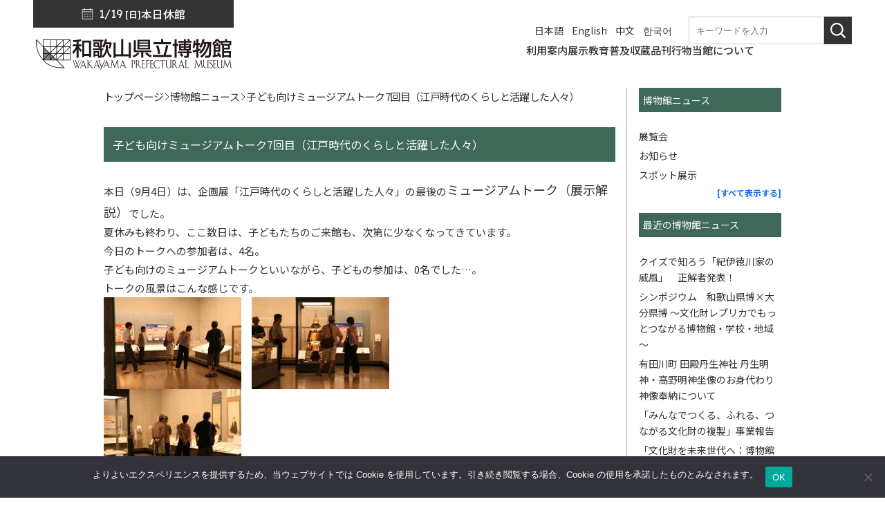

--- FILE ---
content_type: text/html; charset=UTF-8
request_url: https://hakubutu.wakayama.jp/information/%E5%AD%90%E3%81%A9%E3%82%82%E5%90%91%E3%81%91%E3%83%9F%E3%83%A5%E3%83%BC%E3%82%B8%E3%82%A2%E3%83%A0%E3%83%88%E3%83%BC%E3%82%AF7%E5%9B%9E%E7%9B%AE%EF%BC%88%E6%B1%9F%E6%88%B8%E6%99%82%E4%BB%A3%E3%81%AE/
body_size: 12971
content:
<!DOCTYPE html PUBLIC "-//W3C//DTD XHTML 1.0 Transitional//EN" "http://www.w3.org/TR/xhtml1/DTD/xhtml1-transitional.dtd">
<html xmlns="http://www.w3.org/1999/xhtml" lang="ja" xml:lang="ja">
<head>

		<meta http-equiv="Content-Type" content="text/html; charset=UTF-8" />
	<meta http-equiv="content-script-type" content="text/script" />
	<meta http-equiv="content-style-type" content="text/css" />
	<meta name="viewport" content="width=device-width, initial-scale=1" />
	
	<link rel="stylesheet" href="https://hakubutu.wakayama.jp/cms/hakubutsu-management/contents/themes/hakubutsu-theme/css/import/common.css?ver=20260118183135" type="text/css" />
	<link rel="stylesheet" href="https://hakubutu.wakayama.jp/cms/hakubutsu-management/contents/themes/hakubutsu-theme/css/import/design.css?ver=20260118183135" type="text/css" />
	<link rel="stylesheet" href="https://hakubutu.wakayama.jp/cms/hakubutsu-management/contents/themes/hakubutsu-theme/css/add.css?ver=20260118183135" type="text/css" />
	<link rel="stylesheet" href="https://cdn.jsdelivr.net/npm/swiper@11/swiper-bundle.min.css" />
	<link rel="stylesheet" href="https://hakubutu.wakayama.jp/cms/hakubutsu-management/contents/themes/hakubutsu-theme/css/add3.css?ver=20260118183135" type="text/css" />
	<link rel="stylesheet" href="https://hakubutu.wakayama.jp/cms/hakubutsu-management/contents/themes/hakubutsu-theme/css/cookie.css?ver=20260118183135" type="text/css" />

	<script type="text/javascript" src="https://hakubutu.wakayama.jp/cms/hakubutsu-management/contents/themes/hakubutsu-theme/js/rollover.js?type=_on" charset="utf-8"></script>
	<script type="text/javascript" src="https://hakubutu.wakayama.jp/cms/hakubutsu-management/contents/themes/hakubutsu-theme/js/heightLine.js" charset="utf-8"></script>
	<script type="text/javascript" src="https://hakubutu.wakayama.jp/cms/hakubutsu-management/contents/themes/hakubutsu-theme/js/function.js?ver=20260118183135" charset="utf-8"></script>
	<script type="text/javascript" src="https://hakubutu.wakayama.jp/cms/hakubutsu-management/contents/themes/hakubutsu-theme/js/jquery.js"></script>
	<script type="text/javascript" src="https://hakubutu.wakayama.jp/cms/hakubutsu-management/contents/themes/hakubutsu-theme/js/jquery.function.js?ver=20260118183135"></script>

	
	<title>子ども向けミュージアムトーク7回目（江戸時代のくらしと活躍した人々） | 和歌山県立博物館</title>

	<!-- Google Fonts -->
	<link rel="preconnect" href="https://fonts.googleapis.com" />
	<link rel="preconnect" href="https://fonts.gstatic.com" crossorigin />
	<link href="https://fonts.googleapis.com/css2?family=Noto+Sans+JP:wght@100..900&display=swap" rel="stylesheet" />
	<link href="https://fonts.googleapis.com/css2?family=Lexend:wght@100..900&display=swap" rel="stylesheet" />

	<!-- Favicon -->
	<link rel="shortcut icon" href="https://hakubutu.wakayama.jp/cms/hakubutsu-management/contents/themes/hakubutsu-theme/tmpl-img/favicon.ico?ver=2022">
	<link rel="apple-touch-icon" href="https://hakubutu.wakayama.jp/cms/hakubutsu-management/contents/themes/hakubutsu-theme/tmpl-img/webclip.png?ver=2022">
	
	<meta name='robots' content='max-image-preview:large' />
<meta name="description" content="本日（9月4日）は、企画展「江戸時代のくらしと活躍した人々」の最後のミュージアムトーク（展示解説）でした。 夏休みも終わり、ここ数日は、子どもたちのご来館も、次第に少なくなってきています。 今日のトー" >
<meta name="keywords" content="子ども向けミュージアムトーク7回目（江戸時代のくらしと活躍した人々）,和歌山,博物館" >
<meta property="og:site_name" content="和歌山県立博物館" >
<meta property="og:title" content="子ども向けミュージアムトーク7回目（江戸時代のくらしと活躍した人々）" >
<meta property="og:type" content="article" >
<meta property="og:url" content="https://hakubutu.wakayama.jp/information/%e5%ad%90%e3%81%a9%e3%82%82%e5%90%91%e3%81%91%e3%83%9f%e3%83%a5%e3%83%bc%e3%82%b8%e3%82%a2%e3%83%a0%e3%83%88%e3%83%bc%e3%82%af7%e5%9b%9e%e7%9b%ae%ef%bc%88%e6%b1%9f%e6%88%b8%e6%99%82%e4%bb%a3%e3%81%ae/" >
<meta property="og:description" content="本日（9月4日）は、企画展「江戸時代のくらしと活躍した人々」の最後のミュージアムトーク（展示解説）でした。 夏休みも終わり、ここ数日は、子どもたちのご来館も、次第に少なくなってきています。 今日のトー" >
<meta property="og:image" content="http://blog-imgs-42.fc2.com/k/e/n/kenpakunews/IMG_4127s.jpg" >
<meta name="twitter:card" content="summary_large_image">
<link rel="shortcut icon" href="https://hakubutu.wakayama.jp/cms/hakubutsu-management/contents/themes/hakubutsu-theme/tmpl-img/favicon.ico">
<link rel="apple-touch-icon-precomposed" href="https://hakubutu.wakayama.jp/cms/hakubutsu-management/contents/themes/hakubutsu-theme/tmpl-img/favicon.png">
<link rel="alternate" type="application/rss+xml" title="和歌山県立博物館 &raquo; 子ども向けミュージアムトーク7回目（江戸時代のくらしと活躍した人々） のコメントのフィード" href="https://hakubutu.wakayama.jp/information/%e5%ad%90%e3%81%a9%e3%82%82%e5%90%91%e3%81%91%e3%83%9f%e3%83%a5%e3%83%bc%e3%82%b8%e3%82%a2%e3%83%a0%e3%83%88%e3%83%bc%e3%82%af7%e5%9b%9e%e7%9b%ae%ef%bc%88%e6%b1%9f%e6%88%b8%e6%99%82%e4%bb%a3%e3%81%ae/feed/" />
<link rel='stylesheet' id='wp-block-library-css' href='https://hakubutu.wakayama.jp/cms/hakubutsu-management/wp-includes/css/dist/block-library/style.min.css?ver=6.2.8' type='text/css' media='all' />
<style id='safe-svg-svg-icon-style-inline-css' type='text/css'>
.safe-svg-cover .safe-svg-inside{display:inline-block;max-width:100%}.safe-svg-cover svg{height:100%;max-height:100%;max-width:100%;width:100%}

</style>
<link rel='stylesheet' id='classic-theme-styles-css' href='https://hakubutu.wakayama.jp/cms/hakubutsu-management/wp-includes/css/classic-themes.min.css?ver=6.2.8' type='text/css' media='all' />
<style id='global-styles-inline-css' type='text/css'>
body{--wp--preset--color--black: #000000;--wp--preset--color--cyan-bluish-gray: #abb8c3;--wp--preset--color--white: #ffffff;--wp--preset--color--pale-pink: #f78da7;--wp--preset--color--vivid-red: #cf2e2e;--wp--preset--color--luminous-vivid-orange: #ff6900;--wp--preset--color--luminous-vivid-amber: #fcb900;--wp--preset--color--light-green-cyan: #7bdcb5;--wp--preset--color--vivid-green-cyan: #00d084;--wp--preset--color--pale-cyan-blue: #8ed1fc;--wp--preset--color--vivid-cyan-blue: #0693e3;--wp--preset--color--vivid-purple: #9b51e0;--wp--preset--gradient--vivid-cyan-blue-to-vivid-purple: linear-gradient(135deg,rgba(6,147,227,1) 0%,rgb(155,81,224) 100%);--wp--preset--gradient--light-green-cyan-to-vivid-green-cyan: linear-gradient(135deg,rgb(122,220,180) 0%,rgb(0,208,130) 100%);--wp--preset--gradient--luminous-vivid-amber-to-luminous-vivid-orange: linear-gradient(135deg,rgba(252,185,0,1) 0%,rgba(255,105,0,1) 100%);--wp--preset--gradient--luminous-vivid-orange-to-vivid-red: linear-gradient(135deg,rgba(255,105,0,1) 0%,rgb(207,46,46) 100%);--wp--preset--gradient--very-light-gray-to-cyan-bluish-gray: linear-gradient(135deg,rgb(238,238,238) 0%,rgb(169,184,195) 100%);--wp--preset--gradient--cool-to-warm-spectrum: linear-gradient(135deg,rgb(74,234,220) 0%,rgb(151,120,209) 20%,rgb(207,42,186) 40%,rgb(238,44,130) 60%,rgb(251,105,98) 80%,rgb(254,248,76) 100%);--wp--preset--gradient--blush-light-purple: linear-gradient(135deg,rgb(255,206,236) 0%,rgb(152,150,240) 100%);--wp--preset--gradient--blush-bordeaux: linear-gradient(135deg,rgb(254,205,165) 0%,rgb(254,45,45) 50%,rgb(107,0,62) 100%);--wp--preset--gradient--luminous-dusk: linear-gradient(135deg,rgb(255,203,112) 0%,rgb(199,81,192) 50%,rgb(65,88,208) 100%);--wp--preset--gradient--pale-ocean: linear-gradient(135deg,rgb(255,245,203) 0%,rgb(182,227,212) 50%,rgb(51,167,181) 100%);--wp--preset--gradient--electric-grass: linear-gradient(135deg,rgb(202,248,128) 0%,rgb(113,206,126) 100%);--wp--preset--gradient--midnight: linear-gradient(135deg,rgb(2,3,129) 0%,rgb(40,116,252) 100%);--wp--preset--duotone--dark-grayscale: url('#wp-duotone-dark-grayscale');--wp--preset--duotone--grayscale: url('#wp-duotone-grayscale');--wp--preset--duotone--purple-yellow: url('#wp-duotone-purple-yellow');--wp--preset--duotone--blue-red: url('#wp-duotone-blue-red');--wp--preset--duotone--midnight: url('#wp-duotone-midnight');--wp--preset--duotone--magenta-yellow: url('#wp-duotone-magenta-yellow');--wp--preset--duotone--purple-green: url('#wp-duotone-purple-green');--wp--preset--duotone--blue-orange: url('#wp-duotone-blue-orange');--wp--preset--font-size--small: 13px;--wp--preset--font-size--medium: 20px;--wp--preset--font-size--large: 36px;--wp--preset--font-size--x-large: 42px;--wp--preset--spacing--20: 0.44rem;--wp--preset--spacing--30: 0.67rem;--wp--preset--spacing--40: 1rem;--wp--preset--spacing--50: 1.5rem;--wp--preset--spacing--60: 2.25rem;--wp--preset--spacing--70: 3.38rem;--wp--preset--spacing--80: 5.06rem;--wp--preset--shadow--natural: 6px 6px 9px rgba(0, 0, 0, 0.2);--wp--preset--shadow--deep: 12px 12px 50px rgba(0, 0, 0, 0.4);--wp--preset--shadow--sharp: 6px 6px 0px rgba(0, 0, 0, 0.2);--wp--preset--shadow--outlined: 6px 6px 0px -3px rgba(255, 255, 255, 1), 6px 6px rgba(0, 0, 0, 1);--wp--preset--shadow--crisp: 6px 6px 0px rgba(0, 0, 0, 1);}:where(.is-layout-flex){gap: 0.5em;}body .is-layout-flow > .alignleft{float: left;margin-inline-start: 0;margin-inline-end: 2em;}body .is-layout-flow > .alignright{float: right;margin-inline-start: 2em;margin-inline-end: 0;}body .is-layout-flow > .aligncenter{margin-left: auto !important;margin-right: auto !important;}body .is-layout-constrained > .alignleft{float: left;margin-inline-start: 0;margin-inline-end: 2em;}body .is-layout-constrained > .alignright{float: right;margin-inline-start: 2em;margin-inline-end: 0;}body .is-layout-constrained > .aligncenter{margin-left: auto !important;margin-right: auto !important;}body .is-layout-constrained > :where(:not(.alignleft):not(.alignright):not(.alignfull)){max-width: var(--wp--style--global--content-size);margin-left: auto !important;margin-right: auto !important;}body .is-layout-constrained > .alignwide{max-width: var(--wp--style--global--wide-size);}body .is-layout-flex{display: flex;}body .is-layout-flex{flex-wrap: wrap;align-items: center;}body .is-layout-flex > *{margin: 0;}:where(.wp-block-columns.is-layout-flex){gap: 2em;}.has-black-color{color: var(--wp--preset--color--black) !important;}.has-cyan-bluish-gray-color{color: var(--wp--preset--color--cyan-bluish-gray) !important;}.has-white-color{color: var(--wp--preset--color--white) !important;}.has-pale-pink-color{color: var(--wp--preset--color--pale-pink) !important;}.has-vivid-red-color{color: var(--wp--preset--color--vivid-red) !important;}.has-luminous-vivid-orange-color{color: var(--wp--preset--color--luminous-vivid-orange) !important;}.has-luminous-vivid-amber-color{color: var(--wp--preset--color--luminous-vivid-amber) !important;}.has-light-green-cyan-color{color: var(--wp--preset--color--light-green-cyan) !important;}.has-vivid-green-cyan-color{color: var(--wp--preset--color--vivid-green-cyan) !important;}.has-pale-cyan-blue-color{color: var(--wp--preset--color--pale-cyan-blue) !important;}.has-vivid-cyan-blue-color{color: var(--wp--preset--color--vivid-cyan-blue) !important;}.has-vivid-purple-color{color: var(--wp--preset--color--vivid-purple) !important;}.has-black-background-color{background-color: var(--wp--preset--color--black) !important;}.has-cyan-bluish-gray-background-color{background-color: var(--wp--preset--color--cyan-bluish-gray) !important;}.has-white-background-color{background-color: var(--wp--preset--color--white) !important;}.has-pale-pink-background-color{background-color: var(--wp--preset--color--pale-pink) !important;}.has-vivid-red-background-color{background-color: var(--wp--preset--color--vivid-red) !important;}.has-luminous-vivid-orange-background-color{background-color: var(--wp--preset--color--luminous-vivid-orange) !important;}.has-luminous-vivid-amber-background-color{background-color: var(--wp--preset--color--luminous-vivid-amber) !important;}.has-light-green-cyan-background-color{background-color: var(--wp--preset--color--light-green-cyan) !important;}.has-vivid-green-cyan-background-color{background-color: var(--wp--preset--color--vivid-green-cyan) !important;}.has-pale-cyan-blue-background-color{background-color: var(--wp--preset--color--pale-cyan-blue) !important;}.has-vivid-cyan-blue-background-color{background-color: var(--wp--preset--color--vivid-cyan-blue) !important;}.has-vivid-purple-background-color{background-color: var(--wp--preset--color--vivid-purple) !important;}.has-black-border-color{border-color: var(--wp--preset--color--black) !important;}.has-cyan-bluish-gray-border-color{border-color: var(--wp--preset--color--cyan-bluish-gray) !important;}.has-white-border-color{border-color: var(--wp--preset--color--white) !important;}.has-pale-pink-border-color{border-color: var(--wp--preset--color--pale-pink) !important;}.has-vivid-red-border-color{border-color: var(--wp--preset--color--vivid-red) !important;}.has-luminous-vivid-orange-border-color{border-color: var(--wp--preset--color--luminous-vivid-orange) !important;}.has-luminous-vivid-amber-border-color{border-color: var(--wp--preset--color--luminous-vivid-amber) !important;}.has-light-green-cyan-border-color{border-color: var(--wp--preset--color--light-green-cyan) !important;}.has-vivid-green-cyan-border-color{border-color: var(--wp--preset--color--vivid-green-cyan) !important;}.has-pale-cyan-blue-border-color{border-color: var(--wp--preset--color--pale-cyan-blue) !important;}.has-vivid-cyan-blue-border-color{border-color: var(--wp--preset--color--vivid-cyan-blue) !important;}.has-vivid-purple-border-color{border-color: var(--wp--preset--color--vivid-purple) !important;}.has-vivid-cyan-blue-to-vivid-purple-gradient-background{background: var(--wp--preset--gradient--vivid-cyan-blue-to-vivid-purple) !important;}.has-light-green-cyan-to-vivid-green-cyan-gradient-background{background: var(--wp--preset--gradient--light-green-cyan-to-vivid-green-cyan) !important;}.has-luminous-vivid-amber-to-luminous-vivid-orange-gradient-background{background: var(--wp--preset--gradient--luminous-vivid-amber-to-luminous-vivid-orange) !important;}.has-luminous-vivid-orange-to-vivid-red-gradient-background{background: var(--wp--preset--gradient--luminous-vivid-orange-to-vivid-red) !important;}.has-very-light-gray-to-cyan-bluish-gray-gradient-background{background: var(--wp--preset--gradient--very-light-gray-to-cyan-bluish-gray) !important;}.has-cool-to-warm-spectrum-gradient-background{background: var(--wp--preset--gradient--cool-to-warm-spectrum) !important;}.has-blush-light-purple-gradient-background{background: var(--wp--preset--gradient--blush-light-purple) !important;}.has-blush-bordeaux-gradient-background{background: var(--wp--preset--gradient--blush-bordeaux) !important;}.has-luminous-dusk-gradient-background{background: var(--wp--preset--gradient--luminous-dusk) !important;}.has-pale-ocean-gradient-background{background: var(--wp--preset--gradient--pale-ocean) !important;}.has-electric-grass-gradient-background{background: var(--wp--preset--gradient--electric-grass) !important;}.has-midnight-gradient-background{background: var(--wp--preset--gradient--midnight) !important;}.has-small-font-size{font-size: var(--wp--preset--font-size--small) !important;}.has-medium-font-size{font-size: var(--wp--preset--font-size--medium) !important;}.has-large-font-size{font-size: var(--wp--preset--font-size--large) !important;}.has-x-large-font-size{font-size: var(--wp--preset--font-size--x-large) !important;}
.wp-block-navigation a:where(:not(.wp-element-button)){color: inherit;}
:where(.wp-block-columns.is-layout-flex){gap: 2em;}
.wp-block-pullquote{font-size: 1.5em;line-height: 1.6;}
</style>
<link rel='stylesheet' id='contact-form-7-css' href='https://hakubutu.wakayama.jp/cms/hakubutsu-management/contents/plugins/contact-form-7/includes/css/styles.css?ver=5.7.7' type='text/css' media='all' />
<link rel='stylesheet' id='cookie-notice-front-css' href='https://hakubutu.wakayama.jp/cms/hakubutsu-management/contents/plugins/cookie-notice/css/front.min.css?ver=2.5.6' type='text/css' media='all' />
<script type='text/javascript' id='cookie-notice-front-js-before'>
var cnArgs = {"ajaxUrl":"https:\/\/hakubutu.wakayama.jp\/cms\/hakubutsu-management\/wp-admin\/admin-ajax.php","nonce":"4849e45cbb","hideEffect":"fade","position":"bottom","onScroll":false,"onScrollOffset":100,"onClick":false,"cookieName":"cookie_notice_accepted","cookieTime":2592000,"cookieTimeRejected":2592000,"globalCookie":false,"redirection":false,"cache":false,"revokeCookies":false,"revokeCookiesOpt":"automatic"};
</script>
<script type='text/javascript' src='https://hakubutu.wakayama.jp/cms/hakubutsu-management/contents/plugins/cookie-notice/js/front.min.js?ver=2.5.6' id='cookie-notice-front-js'></script>
<link rel="https://api.w.org/" href="https://hakubutu.wakayama.jp/wp-json/" /><link rel="alternate" type="application/json" href="https://hakubutu.wakayama.jp/wp-json/wp/v2/information/16728" /><link rel="EditURI" type="application/rsd+xml" title="RSD" href="https://hakubutu.wakayama.jp/cms/hakubutsu-management/xmlrpc.php?rsd" />
<link rel="wlwmanifest" type="application/wlwmanifest+xml" href="https://hakubutu.wakayama.jp/cms/hakubutsu-management/wp-includes/wlwmanifest.xml" />
<link rel="canonical" href="https://hakubutu.wakayama.jp/information/%e5%ad%90%e3%81%a9%e3%82%82%e5%90%91%e3%81%91%e3%83%9f%e3%83%a5%e3%83%bc%e3%82%b8%e3%82%a2%e3%83%a0%e3%83%88%e3%83%bc%e3%82%af7%e5%9b%9e%e7%9b%ae%ef%bc%88%e6%b1%9f%e6%88%b8%e6%99%82%e4%bb%a3%e3%81%ae/" />
<link rel='shortlink' href='https://hakubutu.wakayama.jp/?p=16728' />
<link rel="alternate" type="application/json+oembed" href="https://hakubutu.wakayama.jp/wp-json/oembed/1.0/embed?url=https%3A%2F%2Fhakubutu.wakayama.jp%2Finformation%2F%25e5%25ad%2590%25e3%2581%25a9%25e3%2582%2582%25e5%2590%2591%25e3%2581%2591%25e3%2583%259f%25e3%2583%25a5%25e3%2583%25bc%25e3%2582%25b8%25e3%2582%25a2%25e3%2583%25a0%25e3%2583%2588%25e3%2583%25bc%25e3%2582%25af7%25e5%259b%259e%25e7%259b%25ae%25ef%25bc%2588%25e6%25b1%259f%25e6%2588%25b8%25e6%2599%2582%25e4%25bb%25a3%25e3%2581%25ae%2F" />
<link rel="alternate" type="text/xml+oembed" href="https://hakubutu.wakayama.jp/wp-json/oembed/1.0/embed?url=https%3A%2F%2Fhakubutu.wakayama.jp%2Finformation%2F%25e5%25ad%2590%25e3%2581%25a9%25e3%2582%2582%25e5%2590%2591%25e3%2581%2591%25e3%2583%259f%25e3%2583%25a5%25e3%2583%25bc%25e3%2582%25b8%25e3%2582%25a2%25e3%2583%25a0%25e3%2583%2588%25e3%2583%25bc%25e3%2582%25af7%25e5%259b%259e%25e7%259b%25ae%25ef%25bc%2588%25e6%25b1%259f%25e6%2588%25b8%25e6%2599%2582%25e4%25bb%25a3%25e3%2581%25ae%2F&#038;format=xml" />
<script>
document.addEventListener( 'wpcf7mailsent', function( event ) {
	var inputs = event.detail.inputs;
	var	label = "";

    for ( var i = 0; i < inputs.length; i++ ) {
        if ( 'wpcf7conversion' == inputs[i].name ) {
			label = inputs[i].value;
            break;
        }
    }
	
	gtag('event', 'send', {
	  'event_category': 'Contact Form',
	  'event_action': 'submit',
	  'event_label': label
	});
}, false );
</script>
	
</head>
<body>
	<div id="fb-root"></div>
	<script async defer crossorigin="anonymous" src="https://connect.facebook.net/ja_JP/sdk.js#xfbml=1&version=v9.0" nonce="qz7gtL0P"></script>
	
	<div class="l-sp-menu -slide">
		<div class="l-sp-menu__content">
			<div class="l-sp-menu__header">
				<div>
										
						<div class="l-sp-menu__language">
							<div class="c-dropdown">
								<div name="select-language" class="c-dropdown__btn">Language</div>
								<ul class="c-dropdown__content">
																			<li><a href="https://hakubutu.wakayama.jp/">日本語</a></li>
																			<li><a href="https://hakubutu.wakayama.jp/language/english/">English</a></li>
																			<li><a href="https://hakubutu.wakayama.jp/language/chinese/">中文</a></li>
																			<li><a href="https://hakubutu.wakayama.jp/language/korean/">한국어</a></li>
																	</ul>
							</div>
						</div>
					
					<div>
						<div class="l-sp-menu__access">
							<a href="/guide-menu/guide/"><span>アクセス</span></a>
						</div>
						<p id="js-sp-nav__close-btn" class="l-sp-menu__close-btn">
							<a href="javascript:void(0);">
								<span class="text">CLOSE</span>
							</a>
						</p>
					</div>
				</div>

									<div class="l-sp-menu__keyword-search">
						<form method="get" action="https://hakubutu.wakayama.jp/./" class="l-header__keyword-search">
							<input type="text" name="s" value="" placeholder="キーワードを入力" class="l-header__keyword-search-input">
							<button class="l-header__keyword-search-btn" type="submit"><img src="https://hakubutu.wakayama.jp/cms/hakubutsu-management/contents/themes/hakubutsu-theme/tmpl-img/ico_search01.svg" alt="検索"></button>
						</form><!-- / l-header__keyword-search -->
					</div>
							</div>
			<!-- / l-sp-menu__header -->
			
			<div>
				<div class="l-sp-menu__main">
					<div class="p-sp-menu">
													<ul class="p-sp-menu__list">
																	<li class="p-sp-menu__item">
										<div>
											<a href="https://hakubutu.wakayama.jp/" title="ホーム"><span>ホーム</span></a>
																					</div>

																			</li>
																	<li class="p-sp-menu__item">
										<div>
											<a href="https://hakubutu.wakayama.jp/guide-menu/" title="利用案内"><span>利用案内</span></a>
																							<button type="button" class="menu-btn">
													<span class="inn">
														<span class="bar"></span>
														<span class="bar"></span>
													</span>
												</button>
																					</div>

																					<ul>
																									<li>
														<a href="https://hakubutu.wakayama.jp/guide-menu/guide/" title="入館料・アクセス">
															<span>
																																	入館料・アクセス																															</span>
														</a>
													</li>
																									<li>
														<a href="https://hakubutu.wakayama.jp/guide-menu/schedule/" title="年間開館スケジュール">
															<span>
																																	年間開館スケジュール																															</span>
														</a>
													</li>
																									<li>
														<a href="https://hakubutu.wakayama.jp/guide-menu/documents/" title="申請書類一覧">
															<span>
																																	申請書類一覧																															</span>
														</a>
													</li>
																									<li>
														<a href="https://hakubutu.wakayama.jp/guide-menu/tomonokai/" title="友の会">
															<span>
																																	友の会																															</span>
														</a>
													</li>
																							</ul>
																			</li>
																	<li class="p-sp-menu__item">
										<div>
											<a href="https://hakubutu.wakayama.jp/exhibit-menu/" title="展示"><span>展示</span></a>
																							<button type="button" class="menu-btn">
													<span class="inn">
														<span class="bar"></span>
														<span class="bar"></span>
													</span>
												</button>
																					</div>

																					<ul>
																									<li>
														<a href="https://hakubutu.wakayama.jp/exhibit/" title="特別展・企画展・その他">
															<span>
																																	特別展・企画展・その他																															</span>
														</a>
													</li>
																									<li>
														<a href="https://hakubutu.wakayama.jp/exhibit-menu/exhibit-in-year-2025/" title="今年度の展覧会">
															<span>
																																	今年度の展覧会																															</span>
														</a>
													</li>
																									<li>
														<a href="https://hakubutu.wakayama.jp/exhibit-menu/josetu/" title="常設展ガイド">
															<span>
																																	常設展ガイド																															</span>
														</a>
													</li>
																									<li>
														<a href="https://hakubutu.wakayama.jp/exhibit-menu/3d/" title="3D画像で体験！">
															<span>
																																	3D画像で体験！																															</span>
														</a>
													</li>
																									<li>
														<a href="https://hakubutu.wakayama.jp/exhibit-menu/others/" title="その他の展示">
															<span>
																																	その他の展示																															</span>
														</a>
													</li>
																							</ul>
																			</li>
																	<li class="p-sp-menu__item">
										<div>
											<a href="https://hakubutu.wakayama.jp/education/" title="教育普及"><span>教育普及</span></a>
																							<button type="button" class="menu-btn">
													<span class="inn">
														<span class="bar"></span>
														<span class="bar"></span>
													</span>
												</button>
																					</div>

																					<ul>
																									<li>
														<a href="https://hakubutu.wakayama.jp/education/schoolguide/" title="学校の先生へ">
															<span>
																																	学校の先生へ																															</span>
														</a>
													</li>
																									<li>
														<a href="https://hakubutu.wakayama.jp/education/m-work/" title="博物館の仕事">
															<span>
																																	博物館の仕事																															</span>
														</a>
													</li>
																									<li>
														<a href="https://hakubutu.wakayama.jp/education/gakushuushitsu/" title="学習室で閲覧できる書籍">
															<span>
																																	学習室で閲覧できる書籍																															</span>
														</a>
													</li>
																									<li>
														<a href="https://hakubutu.wakayama.jp/education/kensyu/" title="教員研修・博物館実習">
															<span>
																																	教員研修・博物館実習																															</span>
														</a>
													</li>
																									<li>
														<a href="https://hakubutu.wakayama.jp/education/worksheet/" title="ワークシート">
															<span>
																																	ワークシート																															</span>
														</a>
													</li>
																							</ul>
																			</li>
																	<li class="p-sp-menu__item">
										<div>
											<a href="https://hakubutu.wakayama.jp/collection/" title="収蔵品"><span>収蔵品</span></a>
																							<button type="button" class="menu-btn">
													<span class="inn">
														<span class="bar"></span>
														<span class="bar"></span>
													</span>
												</button>
																					</div>

																					<ul>
																									<li>
														<a href="https://hakubutu.wakayama.jp/collection/search/" title="館蔵品目録 <br>（検索窓付き）">
															<span>
																																	館蔵品目録 <br>（検索窓付き）																															</span>
														</a>
													</li>
																									<li>
														<a href="https://wakayama.museum/" title="和歌山ミュージアムコレクション"target="_blank" rel="noreferrer">
															<span>
																																	<span class="p-external-link">和歌山ミュージアムコレクション</span>
																															</span>
														</a>
													</li>
																									<li>
														<a href="https://hakubutu.wakayama.jp/guide-menu/tokubetueturan/" title="収蔵品の特別閲覧">
															<span>
																																	収蔵品の特別閲覧																															</span>
														</a>
													</li>
																									<li>
														<a href="https://hakubutu.wakayama.jp/collection/shashinriyou/" title="写真資料の利用">
															<span>
																																	写真資料の利用																															</span>
														</a>
													</li>
																							</ul>
																			</li>
																	<li class="p-sp-menu__item">
										<div>
											<a href="https://hakubutu.wakayama.jp/archive-menu/" title="刊行物"><span>刊行物</span></a>
																							<button type="button" class="menu-btn">
													<span class="inn">
														<span class="bar"></span>
														<span class="bar"></span>
													</span>
												</button>
																					</div>

																					<ul>
																									<li>
														<a href="https://hakubutu.wakayama.jp/guide-menu/syuppan/" title="ご購入いただける刊行物">
															<span>
																																	ご購入いただける刊行物																															</span>
														</a>
													</li>
																									<li>
														<a href="https://hakubutu.wakayama.jp/archive-menu/kakokankoubutu/" title="これまでの刊行物">
															<span>
																																	これまでの刊行物																															</span>
														</a>
													</li>
																									<li>
														<a href="https://hakubutu.wakayama.jp/archive-menu/kandayori/" title="博物館だより">
															<span>
																																	博物館だより																															</span>
														</a>
													</li>
																							</ul>
																			</li>
																	<li class="p-sp-menu__item">
										<div>
											<a href="https://hakubutu.wakayama.jp/about-museum/" title="当館について"><span>当館について</span></a>
																							<button type="button" class="menu-btn">
													<span class="inn">
														<span class="bar"></span>
														<span class="bar"></span>
													</span>
												</button>
																					</div>

																					<ul>
																									<li>
														<a href="https://hakubutu.wakayama.jp/guide-menu/about/" title="和歌山県立博物館について">
															<span>
																																	和歌山県立博物館について																															</span>
														</a>
													</li>
																									<li>
														<a href="https://hakubutu.wakayama.jp/information/" title="博物館ニュース">
															<span>
																																	博物館ニュース																															</span>
														</a>
													</li>
																									<li>
														<a href="https://hakubutu.wakayama.jp/about-museum/disasters/" title="文化財の災害・盗難">
															<span>
																																	文化財の災害・盗難																															</span>
														</a>
													</li>
																							</ul>
																			</li>
															</ul>
											</div>
				</div>
				<!-- / l-sp-menu__main -->

				
				<div class="l-sp-menu__sub">
											<div class="p-sp-sub-menu">
															<ul class="p-sp-sub-menu__list">
																			<li class="p-sp-sub-menu__item"><a href="https://hakubutu.wakayama.jp/sitemap/" title="サイトマップ">サイトマップ</a></li>
																			<li class="p-sp-sub-menu__item"><a href="https://hakubutu.wakayama.jp/privacy-policy/" title="プライバシーポリシー">プライバシーポリシー</a></li>
																			<li class="p-sp-sub-menu__item"><a href="https://hakubutu.wakayama.jp/site-policy/" title="サイトポリシー">サイトポリシー</a></li>
																	</ul>
													</div>
						<!-- /p-sp-sub-menu -->
					
													<p class="p-sp-sub-menu__sns">
																			<a href="https://twitter.com/wakayamakenpaku" target="_blank" rel="nofollow"><img src="https://hakubutu.wakayama.jp/cms/hakubutsu-management/contents/themes/hakubutsu-theme/tmpl-img/btn_x.svg" alt="xアイコン" /></a>
																												<a href="https://www.facebook.com/wakayamakenpaku/" target="_blank" rel="nofollow"><img src="https://hakubutu.wakayama.jp/cms/hakubutsu-management/contents/themes/hakubutsu-theme/tmpl-img/btn_facebook.svg" alt="Facebookアイコン" /></a>
																												<a href="https://www.youtube.com/user/wakayamakenpaku" target="_blank" rel="nofollow"><img src="https://hakubutu.wakayama.jp/cms/hakubutsu-management/contents/themes/hakubutsu-theme/tmpl-img/btn_youtube.svg" alt="youtube" /></a>
																	</p>
																		</div>
				<!-- / l-sp-menu__sub -->
			</div>
		</div><!-- / l-sp-menu__content -->
	</div><!-- / l-sp-menu -->

	<div id="bgzone" class="site-all">
		<div class="l-header">
			<div class="c-container -fluid">
				<div class="l-header__container">
					<div class="l-header__main">
												<div class="l-header__information">
							<span class="date">1/19 <span>[日]</span></span>
							<span>本日休館</span>
						</div>

						<div class="l-header__siteID">
							<h1>
								<a href="https://hakubutu.wakayama.jp" title="和歌山県立博物館">
									<img src="https://hakubutu.wakayama.jp/cms/hakubutsu-management/contents/themes/hakubutsu-theme/tmpl-img/header.svg" alt="和歌山県立博物館" />
								</a>
							</h1>
						</div>
					</div>
					<!-- / l-header__siteID -->

					<div class="l-header__nav">
						<div>
								
								<div class="l-header__language">
									<ul class="l-header__language-list">
																					<li class="l-header__language-item"><a href="https://hakubutu.wakayama.jp/" title="日本語">日本語</a></li>
																					<li class="l-header__language-item"><a href="https://hakubutu.wakayama.jp/language/english/" title="English">English</a></li>
																					<li class="l-header__language-item"><a href="https://hakubutu.wakayama.jp/language/chinese/" title="中文">中文</a></li>
																					<li class="l-header__language-item"><a href="https://hakubutu.wakayama.jp/language/korean/" title="한국어">한국어</a></li>
																			</ul>
								</div>
								<!-- / l-header__language -->
							
															<form method="get" action="https://hakubutu.wakayama.jp/./" class="l-header__keyword-search">
									<input type="text" name="s" value="" placeholder="キーワードを入力" class="l-header__keyword-search-input">
									<button class="l-header__keyword-search-btn" type="submit"><img src="https://hakubutu.wakayama.jp/cms/hakubutsu-management/contents/themes/hakubutsu-theme/tmpl-img/ico_search01.svg" alt="検索"></button>
								</form><!-- / l-header__keyword-search -->
													</div>

													<nav class="l-main-menu">
								<ul class="l-main-menu__list">
																			<li class="l-main-menu__item">
											<a href="https://hakubutu.wakayama.jp/guide-menu/" title="利用案内"><span>利用案内</span></a>
																							<div class="l-main-menu__item-wrapper">
													<ul>
																													<li>
																<a href="https://hakubutu.wakayama.jp/guide-menu/guide/" title="入館料・アクセス">
																	<span>
																																			入館料・アクセス																																		</span>
																</a>
															</li>
																													<li>
																<a href="https://hakubutu.wakayama.jp/guide-menu/schedule/" title="年間開館スケジュール">
																	<span>
																																			年間開館スケジュール																																		</span>
																</a>
															</li>
																													<li>
																<a href="https://hakubutu.wakayama.jp/guide-menu/documents/" title="申請書類一覧">
																	<span>
																																			申請書類一覧																																		</span>
																</a>
															</li>
																													<li>
																<a href="https://hakubutu.wakayama.jp/guide-menu/tomonokai/" title="友の会">
																	<span>
																																			友の会																																		</span>
																</a>
															</li>
																											</ul>
												</div>
																					</li>
																			<li class="l-main-menu__item">
											<a href="https://hakubutu.wakayama.jp/exhibit-menu/" title="展示"><span>展示</span></a>
																							<div class="l-main-menu__item-wrapper">
													<ul>
																													<li>
																<a href="https://hakubutu.wakayama.jp/exhibit/" title="特別展・企画展・その他">
																	<span>
																																			特別展・企画展・その他																																		</span>
																</a>
															</li>
																													<li>
																<a href="https://hakubutu.wakayama.jp/exhibit-menu/exhibit-in-year-2025/" title="今年度の展覧会">
																	<span>
																																			今年度の展覧会																																		</span>
																</a>
															</li>
																													<li>
																<a href="https://hakubutu.wakayama.jp/exhibit-menu/josetu/" title="常設展ガイド">
																	<span>
																																			常設展ガイド																																		</span>
																</a>
															</li>
																													<li>
																<a href="https://hakubutu.wakayama.jp/exhibit-menu/3d/" title="3D画像で体験！">
																	<span>
																																			3D画像で体験！																																		</span>
																</a>
															</li>
																													<li>
																<a href="https://hakubutu.wakayama.jp/exhibit-menu/others/" title="その他の展示">
																	<span>
																																			その他の展示																																		</span>
																</a>
															</li>
																											</ul>
												</div>
																					</li>
																			<li class="l-main-menu__item">
											<a href="https://hakubutu.wakayama.jp/education/" title="教育普及"><span>教育普及</span></a>
																							<div class="l-main-menu__item-wrapper">
													<ul>
																													<li>
																<a href="https://hakubutu.wakayama.jp/education/schoolguide/" title="学校の先生へ">
																	<span>
																																			学校の先生へ																																		</span>
																</a>
															</li>
																													<li>
																<a href="https://hakubutu.wakayama.jp/education/m-work/" title="博物館の仕事">
																	<span>
																																			博物館の仕事																																		</span>
																</a>
															</li>
																													<li>
																<a href="https://hakubutu.wakayama.jp/education/gakushuushitsu/" title="学習室で閲覧できる書籍">
																	<span>
																																			学習室で閲覧できる書籍																																		</span>
																</a>
															</li>
																													<li>
																<a href="https://hakubutu.wakayama.jp/education/kensyu/" title="教員研修・博物館実習">
																	<span>
																																			教員研修・博物館実習																																		</span>
																</a>
															</li>
																													<li>
																<a href="https://hakubutu.wakayama.jp/education/worksheet/" title="ワークシート">
																	<span>
																																			ワークシート																																		</span>
																</a>
															</li>
																											</ul>
												</div>
																					</li>
																			<li class="l-main-menu__item">
											<a href="https://hakubutu.wakayama.jp/collection/" title="収蔵品"><span>収蔵品</span></a>
																							<div class="l-main-menu__item-wrapper">
													<ul>
																													<li>
																<a href="https://hakubutu.wakayama.jp/collection/search/" title="館蔵品目録 <br>（検索窓付き）">
																	<span>
																																			館蔵品目録 <br>（検索窓付き）																																		</span>
																</a>
															</li>
																													<li>
																<a href="https://wakayama.museum/" title="和歌山ミュージアムコレクション"target="_blank" rel="noreferrer">
																	<span>
																																			<span class="p-external-link">和歌山ミュージアムコレクション</span>
																																		</span>
																</a>
															</li>
																													<li>
																<a href="https://hakubutu.wakayama.jp/guide-menu/tokubetueturan/" title="収蔵品の特別閲覧">
																	<span>
																																			収蔵品の特別閲覧																																		</span>
																</a>
															</li>
																													<li>
																<a href="https://hakubutu.wakayama.jp/collection/shashinriyou/" title="写真資料の利用">
																	<span>
																																			写真資料の利用																																		</span>
																</a>
															</li>
																											</ul>
												</div>
																					</li>
																			<li class="l-main-menu__item">
											<a href="https://hakubutu.wakayama.jp/archive-menu/" title="刊行物"><span>刊行物</span></a>
																							<div class="l-main-menu__item-wrapper">
													<ul>
																													<li>
																<a href="https://hakubutu.wakayama.jp/guide-menu/syuppan/" title="ご購入いただける刊行物">
																	<span>
																																			ご購入いただける刊行物																																		</span>
																</a>
															</li>
																													<li>
																<a href="https://hakubutu.wakayama.jp/archive-menu/kakokankoubutu/" title="これまでの刊行物">
																	<span>
																																			これまでの刊行物																																		</span>
																</a>
															</li>
																													<li>
																<a href="https://hakubutu.wakayama.jp/archive-menu/kandayori/" title="博物館だより">
																	<span>
																																			博物館だより																																		</span>
																</a>
															</li>
																											</ul>
												</div>
																					</li>
																			<li class="l-main-menu__item">
											<a href="https://hakubutu.wakayama.jp/about-museum/" title="当館について"><span>当館について</span></a>
																							<div class="l-main-menu__item-wrapper">
													<ul>
																													<li>
																<a href="https://hakubutu.wakayama.jp/guide-menu/about/" title="和歌山県立博物館について">
																	<span>
																																			和歌山県立博物館について																																		</span>
																</a>
															</li>
																													<li>
																<a href="https://hakubutu.wakayama.jp/information/" title="博物館ニュース">
																	<span>
																																			博物館ニュース																																		</span>
																</a>
															</li>
																													<li>
																<a href="https://hakubutu.wakayama.jp/about-museum/disasters/" title="文化財の災害・盗難">
																	<span>
																																			文化財の災害・盗難																																		</span>
																</a>
															</li>
																											</ul>
												</div>
																					</li>
																	</ul>
							</nav>
							<!-- l-main-menu -->
											</div>
					<!-- l-header__nav -->

					<div id="js-sp-menu-trigger" class="c-hamburger-btn">
						<a href="javascript:void(0);">
							<span>
								<span class="c-hamburger-btn__bar -first"></span>
								<span class="c-hamburger-btn__bar -second"></span>
								<span class="c-hamburger-btn__bar -third"></span>
							</span>
							<span class="c-hamburger-btn__text">MENU</span>
						</a>
					</div>
					<!-- / c-hamburger-btn -->
				</div>
				<!-- / l-header__container -->
			</div>
		</div>
		<!-- l-header -->
	
				<div id="container">
			<div id="container-layout">
<div id="main-section" class="heightLine-group-section">
	<!--コンテンツ一つ分ここから -->
	<div class="contents">
		<nav class="p-breadcrumb"><ol class="p-breadcrumb__list"><li class="p-breadcrumb__item -home"><a href="https://hakubutu.wakayama.jp/">トップページ</a></li><li class="p-breadcrumb__item"><a href="https://hakubutu.wakayama.jp/information">博物館ニュース</a></li><li class="p-breadcrumb__item">子ども向けミュージアムトーク7回目（江戸時代のくらしと活躍した人々）</li></ol></nav>		<div class="clear"><img src="https://hakubutu.wakayama.jp/cms/hakubutsu-management/contents/themes/hakubutsu-theme/images/spacer.gif" width="1" height="1" alt="" /></div>
		<div class="title-bar-main-outer">
			<div class="title-bar-main">
				<h3>子ども向けミュージアムトーク7回目（江戸時代のくらしと活躍した人々）</h3>
			</div>
		</div>
		<div class="page-body">
			
			<div class="cf">
				<p>本日（9月4日）は、企画展「江戸時代のくらしと活躍した人々」の最後の<span style="font-size:large;">ミュージアムトーク（展示解説）</span>でした。<br />
夏休みも終わり、ここ数日は、子どもたちのご来館も、次第に少なくなってきています。<br />
今日のトークへの参加者は、4名。<br />
子ども向けのミュージアムトークといいながら、子どもの参加は、0名でした…。<br />
トークの風景はこんな感じです。<br />
<a href="http://blog-imgs-42.fc2.com/k/e/n/kenpakunews/IMG_4127.jpg" target="_blank" rel="noopener"><img decoding="async" loading="lazy" src="http://blog-imgs-42.fc2.com/k/e/n/kenpakunews/IMG_4127s.jpg" alt="IMG_4127.jpg" border="0" width="199" height="133" /></a>　<a href="http://blog-imgs-42.fc2.com/k/e/n/kenpakunews/IMG_4125.jpg" target="_blank" rel="noopener"><img decoding="async" loading="lazy" src="http://blog-imgs-42.fc2.com/k/e/n/kenpakunews/IMG_4125s.jpg" alt="IMG_4125.jpg" border="0" width="199" height="133" /></a><br />
<a href="http://blog-imgs-42.fc2.com/k/e/n/kenpakunews/IMG_4132.jpg" target="_blank" rel="noopener"><img decoding="async" loading="lazy" src="http://blog-imgs-42.fc2.com/k/e/n/kenpakunews/IMG_4132s.jpg" alt="IMG_4132.jpg" border="0" width="199" height="133" /></a><br />
みなさま、お忙しい中、お付き合いくださり、ありがとうございました。<br />
本日のトークは、さすがに、子ども向けではなく、一般向けの展示解説となりましたが、展覧会が始まってすぐは、はたして、子ども向けのミュージアムトークができるのだろうかと、担当者としても正直不安でした…。<br />
とはいえ、7回のトークを全て終えてふりかえってみると、何度かのトークでは、子どもたちの反応を感じながらこちらも楽しむことができました。<br />
色々と質問に答えてくださったみなさま、<span style="font-size:large;">本当にありがとうございました</span>。<br />
今後も、当館では、企画展や特別展の内容にあわせたミュージアムトークをおこなっていく予定ですので、また、展覧会の内容によっては、子ども向けのトークをする機会があると思います。<br />
その際には、今回の反省点などをふまえながら、より一層、わかりやすいトークにしていくつもりです。<br />
また、トークに限らず、キャプションや展示の内容などにも工夫をこらし、<br />
<span style="font-size:large;">わかりやすく、親しみやすく、かつ新たな知識が得られるような博物館</span><br />
にしていきたいと考えております。<br />
みなさま、今後ともご協力のほど、<span style="font-size:large;">よろしくお願いいたします</span>。<br />
なお、企画展「江戸時代のくらしと活躍した人々」は<span style="font-size:large;">9月9日（木）まで</span>です。<br />
もう間もなく展覧会も終了ですが、たとえば、<br />
2階の<span style="font-size:large;">スポット展示</span>は、<span style="font-size:large;">明日（9月5日（日））から、新しい展示</span>になります。<br />
この機会に、もう一度、博物館を訪れてみてはいかがでしょうか？（学芸員　安永拓世）<br />
→<a href="http://www.hakubutu.wakayama-c.ed.jp/edo2/frameset.htm" target="_blank" title="夏休み子ども向け企画展　「江戸時代のくらしと活躍した人々」" rel="noopener">夏休み子ども向け企画展　「江戸時代のくらしと活躍した人々」</a><br />
→<a href="http://www.hakubutu.wakayama-c.ed.jp/" target="_blank" title="和歌山県立博物館ウェブサイト" rel="noopener">和歌山県立博物館ウェブサイト</a></p>
			</div>

			
				<div class="cf">
		<!--Facebook-->
		<div style="float:right;">
			<a href="http://www.facebook.com/share.php?u=https://hakubutu.wakayama.jp?p=16728" rel="nofollow" target="_blank"><img src="https://hakubutu.wakayama.jp/cms/hakubutsu-management/contents/themes/hakubutsu-theme/tmpl-img/btn_facebook.png" alt="いいねボタン" style="height:30px;"></a>
		</div>
		<!--X--->
		<div style="float:right; margin-right:10px;">
			<a href="https://twitter.com/share?url=https://hakubutu.wakayama.jp?p=16728&text=子ども向けミュージアムトーク7回目（江戸時代のくらしと活躍した人々）" rel="nofollow" target="_blank"><img src="https://hakubutu.wakayama.jp/cms/hakubutsu-management/contents/themes/hakubutsu-theme/tmpl-img/btn_x.svg" alt="ポストボタン" style="height:30px;"></a>
		</div>
	</div>

			<div class="tag_link cf">
				<p></p>
			</div>
			<div class="post_nav">
				<div class="cf">
					<p style="float:left;"><a href="https://hakubutu.wakayama.jp/information/%e3%82%b3%e3%83%a9%e3%83%a0%e3%80%80%e6%b1%9f%e6%88%b8%e6%99%82%e4%bb%a3%e3%81%ae%e3%81%8f%e3%82%89%e3%81%97%e3%81%a8%e6%b4%bb%e8%ba%8d%e3%81%97%e3%81%9f%e4%ba%ba%e3%80%85%ef%bc%88%ef%bc%95%ef%bc%89/" rel="prev">＜ コラム　江戸時代のくらしと活躍した人々（５）</a></p>
					<p style="float:right;"><a href="https://hakubutu.wakayama.jp/information/%e3%82%b9%e3%83%9d%e3%83%83%e3%83%88%e5%b1%95%e7%a4%ba%e3%80%8c%e7%a7%8b%e3%81%ae%e5%a4%95%e6%9a%ae%e3%80%8d/" rel="next">スポット展示「秋の夕暮」　＞</a></p>
				</div>
			</div>
		</div>
	</div>
	<!--コンテンツ一つ分ここまで -->
</div>

<div id="sub-section-right" class="heightLine-group-section">
	<div id="sub-section-right-inner">
					
				<div class="title-bar-outer">
					<div class="title-bar">
						<h3>博物館ニュース</h3>
					</div>
				</div>
				<div class="bottom20">
					<ul class="mark_red">
												<li><a href="https://hakubutu.wakayama.jp/information_category/exhibition/">展覧会</a></li>
												<li><a href="https://hakubutu.wakayama.jp/information_category/notice/">お知らせ</a></li>
												<li><a href="https://hakubutu.wakayama.jp/information_category/spot/">スポット展示</a></li>
											</ul>
					<p class="text-right"><a href="https://hakubutu.wakayama.jp/information/">[すべて表示する]</a></p>
				</div>

						
			
							<div class="title-bar-outer">
					<div class="title-bar">
						<h3>最近の博物館ニュース</h3>
					</div>
				</div>
				<div class="bottom20">
					<ul class="mark_red">
												<li><a href="https://hakubutu.wakayama.jp/information/ihu_quiz/">クイズで知ろう「紀伊徳川家の威風」　正解者発表！</a></li>
												<li><a href="https://hakubutu.wakayama.jp/information/replica-symposium/">シンポジウム　和歌山県博×大分県博 ～文化財レプリカでもっとつながる博物館・学校・地域～</a></li>
												<li><a href="https://hakubutu.wakayama.jp/information/replica2024-tadononyujinja/">有田川町 田殿丹生神社 丹生明神・高野明神坐像のお身代わり神像奉納について</a></li>
												<li><a href="https://hakubutu.wakayama.jp/information/report2024/">「みんなでつくる、ふれる、つながる文化財の複製」事業報告</a></li>
												<li><a href="https://hakubutu.wakayama.jp/information/report2022/">「文化財を未来世代へ：博物館連携強化・多様化事業」報告</a></li>
												<li><a href="https://hakubutu.wakayama.jp/information/report2021/">「社会的課題に地域と共働して取り組む博物館づくり事業」報告</a></li>
												<li><a href="https://hakubutu.wakayama.jp/information/report2020/">「みんなで和歌山の文化遺産を守り活用する博物館連携事業」報告</a></li>
												<li><a href="https://hakubutu.wakayama.jp/information/report2019/">「地域と共働して文化遺産の活用を担う博物館連携事業」報告</a></li>
												<li><a href="https://hakubutu.wakayama.jp/information/report2018/">「地域と協働して文化遺産の活用と継承を担う博物館づくり事業」報告</a></li>
												<li><a href="https://hakubutu.wakayama.jp/information/r7goukaku-1/">令和７年度和歌山県立博物館学芸員 採用選考試験第１次試験 合格発表</a></li>
											</ul>
				</div>
						</div>
</div>
	</div><!--#container-layout-->
</div><!--#container-->

<!--footer -->
<div class="l-footer">
	<div id="js-pagetop" class="p-back-to-top">
		<a href="#top" aria-label="このページの先頭へ">
			<img src="https://hakubutu.wakayama.jp/cms/hakubutsu-management/contents/themes/hakubutsu-theme/images/back_to_top.svg" alt="" />
		</a>
	</div>

	<div class="c-container">
		<div class="l-footer__container">
			<div class="l-footer__info">
									<p class="l-footer__info-logo">
						<a href="https://hakubutu.wakayama.jp" title="和歌山県立博物館"><img src="https://hakubutu.wakayama.jp/cms/hakubutsu-management/contents/themes/hakubutsu-theme/tmpl-img/header.svg" alt="和歌山県立博物館" /></a>
					</p>
					<p class="l-footer__info-address">
						〒640-8137 和歌山市吹上1-4-14<br />
TEL：073-436-8670<br />
FAX：073-436-6643					</p>
					<p class="l-footer__info-opening">
						開館時間：9:30-17:00（入場は16:30まで）<br />
休館日：<br />
* 月曜日（ただし祝日の場合は、その翌平日）<br />
* 年末年始（令和6年12月29日～令和7年1月3日）<br />
* 臨時休館日（展示替え期間など）					</p>
					<p class="l-footer__info-access">
						<a href="https://hakubutu.wakayama.jp/guide-menu/guide/">
							周辺マップ／交通アクセス						</a>
					</p>
					
											<p class="l-footer__info-sns">
																	<a href="https://twitter.com/wakayamakenpaku" target="_blank" rel="nofollow"><img src="https://hakubutu.wakayama.jp/cms/hakubutsu-management/contents/themes/hakubutsu-theme/tmpl-img/btn_x.svg" alt="xアイコン" /></a>
																									<a href="https://www.facebook.com/wakayamakenpaku/" target="_blank" rel="nofollow"><img src="https://hakubutu.wakayama.jp/cms/hakubutsu-management/contents/themes/hakubutsu-theme/tmpl-img/btn_facebook.svg" alt="Facebookアイコン" /></a>
																									<a href="https://www.youtube.com/user/wakayamakenpaku" target="_blank" rel="nofollow"><img src="https://hakubutu.wakayama.jp/cms/hakubutsu-management/contents/themes/hakubutsu-theme/tmpl-img/btn_youtube.svg" alt="youtube" /></a>
															</p>
															</div>
			<!-- / l-footer__info -->

							<div class="l-footer__nav">
					<nav class="l-footer__nav-body">
														<ul class="l-footer__nav-list">
																			<li class="l-footer__nav-item"><a href="https://hakubutu.wakayama.jp/" title="トップページ">トップページ</a></li>
																	</ul>
															<ul class="l-footer__nav-list">
																			<li class="l-footer__nav-item"><a href="https://hakubutu.wakayama.jp/guide-menu/" title="利用案内">利用案内</a></li>
																			<li class="l-footer__nav-item"><a href="https://hakubutu.wakayama.jp/exhibit-menu/" title="展示">展示</a></li>
																			<li class="l-footer__nav-item"><a href="https://hakubutu.wakayama.jp/education/" title="教育普及">教育普及</a></li>
																			<li class="l-footer__nav-item"><a href="https://hakubutu.wakayama.jp/collection/" title="収蔵品">収蔵品</a></li>
																			<li class="l-footer__nav-item"><a href="https://hakubutu.wakayama.jp/archive-menu/" title="刊行物">刊行物</a></li>
																			<li class="l-footer__nav-item"><a href="https://hakubutu.wakayama.jp/information" title="博物館ニュース">博物館ニュース</a></li>
																	</ul>
															<ul class="l-footer__nav-list">
																			<li class="l-footer__nav-item"><a href="https://hakubutu.wakayama.jp/sitemap/" title="サイトマップ">サイトマップ</a></li>
																			<li class="l-footer__nav-item"><a href="https://hakubutu.wakayama.jp/privacy-policy/" title="プライバシーポリシー">プライバシーポリシー</a></li>
																			<li class="l-footer__nav-item"><a href="https://hakubutu.wakayama.jp/site-policy/" title="サイトポリシー">サイトポリシー</a></li>
																	</ul>
												</nav>

					<small>©和歌山県立博物館</small>
				</div>
				<!-- / l-footer__nav -->
					</div>
		<!-- / l-footer__container -->
	</div>
	<!-- /c-container -->
</div>
<!-- / l-footer -->
</div><!--#bgzone-->

<script src="https://cdn.jsdelivr.net/npm/swiper@11/swiper-bundle.min.js"></script>
<script type="text/javascript" src="https://hakubutu.wakayama.jp/cms/hakubutsu-management/contents/themes/hakubutsu-theme/js/main.js?ver=20260118183135"></script>

<script type='text/javascript' src='https://hakubutu.wakayama.jp/cms/hakubutsu-management/contents/plugins/contact-form-7/includes/swv/js/index.js?ver=5.7.7' id='swv-js'></script>
<script type='text/javascript' id='contact-form-7-js-extra'>
/* <![CDATA[ */
var wpcf7 = {"api":{"root":"https:\/\/hakubutu.wakayama.jp\/wp-json\/","namespace":"contact-form-7\/v1"}};
/* ]]> */
</script>
<script type='text/javascript' src='https://hakubutu.wakayama.jp/cms/hakubutsu-management/contents/plugins/contact-form-7/includes/js/index.js?ver=5.7.7' id='contact-form-7-js'></script>

		<!-- Cookie Notice plugin v2.5.6 by Hu-manity.co https://hu-manity.co/ -->
		<div id="cookie-notice" role="dialog" class="cookie-notice-hidden cookie-revoke-hidden cn-position-bottom" aria-label="Cookie Notice" style="background-color: rgba(50,50,58,1);"><div class="cookie-notice-container" style="color: #fff"><span id="cn-notice-text" class="cn-text-container">よりよいエクスペリエンスを提供するため、当ウェブサイトでは Cookie を使用しています。引き続き閲覧する場合、Cookie の使用を承諾したものとみなされます。</span><span id="cn-notice-buttons" class="cn-buttons-container"><a href="#" id="cn-accept-cookie" data-cookie-set="accept" class="cn-set-cookie cn-button" aria-label="OK" style="background-color: #00a99d">OK</a></span><span id="cn-close-notice" data-cookie-set="accept" class="cn-close-icon" title="いいえ"></span></div>
			
		</div>
		<!-- / Cookie Notice plugin -->
</body>

</html>

--- FILE ---
content_type: text/css
request_url: https://hakubutu.wakayama.jp/cms/hakubutsu-management/contents/themes/hakubutsu-theme/css/add.css?ver=20260118183135
body_size: 7744
content:
@charset "UTF-8";
/*	印刷設定
-------------------------------------------------------- */
@media print {
  .l-sp-menu,
  .c-hamburger-btn {
    display: none;
  }
}

/*	汎用設定
-------------------------------------------------------- */
body {
  background-color: #ebf4ed;
}
.cf:after{
  content:"";
  display:block;
  clear:both
}

.googlemap iframe{
  width:100%;
}

.grecaptcha-badge {
  visibility: hidden; 
}

.u-mt-1{
  margin-top:1rem;
}

.u-mt-2{
  margin-top:2rem;
}

.u-mt-3{
  margin-top:3rem;
}

.u-mt-4{
  margin-top:4rem;
}

.u-mt-5{
  margin-top:5rem;
}

.u-mb-1{
  margin-bottom:1rem;
}

.u-mb-2{
  margin-bottom:2rem;
}

.u-mb-3{
  margin-bottom:3rem;
}

.u-mb-4{
  margin-bottom:4rem;
}

.u-mb-5{
  margin-bottom:5rem;
}


/*	グリッド設定
-------------------------------------------------------- */
.row {
  display: flex;
  flex-wrap: wrap;
  margin-right: -12px !important;
  margin-left: -12px !important;
  box-sizing: border-box;
}

.row.-col1 .col {
  flex: 0 0 100%;
  max-width: 100%;
}

.row.-col2 .col {
  flex: 0 0 50%;
  max-width: 50%;
}

.row.-col3 .col {
  flex: 0 0 33.333333%;
  max-width: 33.33333%;
}

.row.-col4 .col {
  flex: 0 0 25%;
  max-width: 25%;
}

.row.-col5 .col {
  flex: 0 0 20%;
  max-width: 20%;
}

.row.-col6 .col {
  flex: 0 0 16.66666%;
  max-width: 16.66666%;
}

@media only screen and (max-width: 991px) {
  .row.-sp-col1 .col {
    flex: 0 0 100%;
    max-width: 100%;
  }
  .row.-sp-col2 .col {
    flex: 0 0 50%;
    max-width: 50%;
  }
  .row.-sp-col3 .col {
    flex: 0 0 33.333333%;
    max-width: 33.33333%;
  }
  .row.-sp-col4 .col {
    flex: 0 0 25%;
    max-width: 25%;
  }
  .row.-sp-col5 .col {
    flex: 0 0 20%;
    max-width: 20%;
  }
  .row.-sp-col6 .col {
    flex: 0 0 16.66666%;
    max-width: 16.66666%;
  }
}

.col {
  position: relative;
  width: 100%;
  min-height: 1px;
  padding-right: 12px;
  padding-left: 12px;
  box-sizing: border-box;
}

/*	スマートフォン用メニュー
-------------------------------------------------------- */
@media only screen and (min-width: 769px) {
  .l-sp-menu {
    display: none;
  }
}

@media only screen and (max-width: 768px) {
  .l-sp-menu.-slide {
    z-index: -1;
    overflow-x: hidden;
    position: fixed;
    top: 0;
    left: 0;
    width: 100vw;
    height: 100vh;
  }
  .l-sp-menu.-slide .l-sp-menu__overlay {
    display: none;
    background: rgba(0, 0, 0, 0.75);
    width: 100%;
    height: 100%;
    position: fixed;
    top: 0;
    left: 0;
    width: 100vw;
    height: 100vh;
  }
  .l-sp-menu.-slide .l-sp-menu__content {
    transition: right 0.3s ease;
    position: fixed;
    top: 0;
    right: -85%;
    overflow: scroll;
    width: 85%;
    height: 100%;
    background-color: #fff;
    text-align: left;
    -webkit-overflow-scrolling: touch;
  }
  .l-sp-menu.-slide .l-sp-menu__content.-active {
    right: 0;
  }
  .l-sp-menu.-slide .l-sp-menu__close-btn {
    position: fixed;
    top: 25px;
    left: 20px;
  }
  .l-sp-menu.-slide .l-sp-menu__close-btn .bar {
    display: block;
    width: 24px;
    height: 2px;
    margin: 0 auto 4px;
    background-color: #fff;
  }
  .l-sp-menu.-slide .l-sp-menu__close-btn .first {
    transform: translate(0, 6px) rotate(405deg);
  }
  .l-sp-menu.-slide .l-sp-menu__close-btn .second {
    transform: translate(0, 0) rotate(-405deg);
  }
  .l-sp-menu.-slide .l-sp-menu__sub {
    padding: 16px 24px 0;
    background-color: #e5f4ea;
  }
  .l-sp-menu.-slide .l-sp-menu__utility {
    padding: 16px 24px;
    background-color: #e5f4ea;
  }
  .l-sp-menu.-slide .l-sp-menu__sns {
    display: flex;
    align-items: center;
    padding: 24px;
  }
}

.p-sp-menu__list {
  display: flex;
  flex-wrap: wrap;
  list-style: none;
}

.p-sp-menu__item {
  flex: 1 1 50%;
  max-width: 50%;
  border-bottom: 1px solid #eee;
  color: #333;
  font-size: 14px;
  font-weight: 700;
  line-height: 1.2;
}

.p-sp-menu__item a {
  transition: all 0.2s ease-in;
  display: flex;
  align-items: center;
  padding: 24px;
  color: #333;
  text-decoration: none !important;
}

.p-sp-menu__item a:hover {
  background-color: #f5f5f5;
}

.p-sp-menu__item span {
  position: relative;
  display: block;
  width: 100%;
  padding-right: 16px;
}

.p-sp-menu__item span:after {
  content: "";
  display: block;
  position: absolute;
  top: 50%;
  width: 6px;
  height: 6px;
  margin-top: -3px;
  border-top: 2px solid #111;
  border-right: 2px solid #111;
  right: 0;
  transform: rotate(45deg);
}

.p-sp-sub-menu__item, .p-sp-utility-link__item {
  list-style: none;
  padding: 8px 0;
  font-size: 14px;
}

.p-sp-utility-link {
  padding-top: 16px;
  border-top: 1px solid #ddd;
}

/*	ヘッダー
-------------------------------------------------------- */
.l-header {
  position: relative;
  display: flex;
  align-items: center;
  justify-content: space-between;
  padding: 12px;
}

@media only screen and (max-width: 768px) {
  .l-header {
    position: fixed;
    top: 0;
    left: 0;
    z-index: 9;
    width: 100%;
    height: 64px;
    background-color: #fff;
  }
}

.l-header__siteID img {
  width: 330px;
  height: auto;
}

@media only screen and (max-width: 768px) {
  .l-header__siteID img {
    width: 270px;
    height: auto;
  }

  .l-header__language {
    display: none;
  }
}

.l-header__language-list {
  display: flex;
  list-style: none;
}

.l-header__language-item {
  margin-left: 16px;
  font-size: 14px;
}

.l-header__keyword-search {
  display: flex;
  justify-content: flex-end;
  position: relative;
  margin-top: 0.8rem;
}

@media only screen and (max-width: 768px) {
  .l-header__keyword-search {
    display: none;
  }
}

.l-header__keyword-search-input {
  height: 32px;
  border: 1px solid #ddd;
  box-sizing: border-box;
}

.l-header__keyword-search-btn {
  display: flex;
  align-items: center;
  justify-content: center;
  width: 32px;
  height: 32px;
  background-color: #3e6858;
  border: none;
}

.l-header__keyword-search-btn img {
  width: 16px;
  height: 16px;
}

.l-header .c-hamburger-btn {
  position: absolute;
  top: 0;
  right: 0;
  width: 64px;
  height: 64px;
  background-color: #3e6858;
}

@media only screen and (min-width: 769px) {
  .l-header .c-hamburger-btn {
    display: none;
  }
}

.l-header .c-hamburger-btn > a {
  display: flex;
  justify-content: center;
  align-items: center;
  flex-direction: column;
  position: relative;
  width: inherit;
  height: inherit;
  text-decoration: none;
}

.l-header .c-hamburger-btn__bar {
  transition: all 0.3s ease;
  display: block;
  width: 30px;
  height: 2px;
  margin-bottom: 5px;
  background-color: #fff;
}

.l-header .c-hamburger-btn__text {
  font-feature-settings: "palt" on;
  display: inline-block;
  margin-top: 4px;
  color: #fff;
  font-size: 10px;
  font-weight: bold;
  line-height: 1;
  white-space: nowrap;
}

.l-header .c-hamburger-btn.-active .c-hamburger-btn.-first {
  transform: translate(0, 7px) rotate(45deg);
}

.l-header .c-hamburger-btn.-active .c-hamburger-btn.-second {
  transform: translate(0, 0) rotate(-45deg);
}

.l-header .c-hamburger-btn.-active .c-hamburger-btn.-third {
  opacity: 0;
}

/*	メインメニュー
-------------------------------------------------------- */
.l-main-menu {
  height: auto;
  margin-bottom: 16px;
  background-color: #3e6858;
}

@media only screen and (max-width: 768px) {
  .l-main-menu {
    display: none;
  }
}

.l-main-menu__list {
  display: flex;
  list-style: none;
}

.l-main-menu__item {
  position: relative;
  float: none;
  width: 16.66666%;
  box-sizing: border-box;
  font-size:14px;
  font-weight: 700;
  text-align: center;
}

.l-main-menu__item > a {
  display: block;
  padding: 1.0rem 0;
  color: #fff;
}

.l-main-menu__item > a:hover {
  background-color: #567d6d;
  transition: all 0.3s ease;
}

.l-main-menu__item > a:hover {
  text-decoration: none;
}

.l-main-menu__item > a span {
  display: block;
  padding: 0.4rem 0;
  border-right: 1px solid #567d6d;
}

.l-main-menu__item:last-child > a > span {
  border-right: none;
}

.l-main-menu__item > ul {
  list-style: none;
  position: absolute;
  top: 100%;
  left: 0;
  width: 100%;
  margin: 0;
  padding: 0;
  z-index: 9999;
}

.l-main-menu__item li{
  font-size:13px;
}

.l-main-menu__item > ul > li {
  transition: all 0.3s ease;
  width: 100%;
  height: 0;
  overflow: hidden;
}

.l-main-menu__item > ul > li > a {
  transition: all 0.3s ease;
  display: flex;
  justify-content: center;
  align-items: center;
  text-align: center;
  height: 100%;
  background-color: rgba(21, 21, 21, 0.75);
  border-top: 1px solid #333;
  color: #fff;
  text-align: left;
}

.l-main-menu__item > ul > li > a:hover {
  background-color: #151515;
  text-decoration: none;
}

.l-main-menu__item:hover > ul > li {
  height: 50px;
  overflow: visible;
}

/*	フッター
-------------------------------------------------------- */
.l-footer {
  padding: 32px 12px 24px;
}

@media only screen and (max-width: 768px) {
  .l-footer {
    padding-right: 0;
    padding-left: 0;
  }
}

.l-footer__container {
  position: relative;
  display: flex;
  justify-content: space-between;
  padding: 24px 12px;
  border-top: 1px solid #666;
}

@media only screen and (max-width: 768px) {
  .l-footer__container {
    padding-right: 0;
    padding-left: 0;
  }
}

.l-footer__info {
  flex: 0 0 280px;
}

.l-footer__info-logo img {
  max-width: 100%;
  width: 100%;
  height: auto;
}

.l-footer__info p {
  margin-top: 8px;
  font-size: 13px;
  line-height: 1.5;
}

.l-footer__nav {
  flex: 1 1 auto;
  display: flex;
  justify-content: flex-end;
  padding-left: 40px;
}

@media only screen and (max-width: 768px) {
  .l-footer__nav {
    display: none;
  }
}

.l-footer__nav ul {
  list-style: none;
  max-width: 160px;
}

.l-footer__nav ul:not(:first-of-type) {
  margin-left: 40px;
}

.l-footer__nav li {
  font-size: 13px;
}

.l-footer__nav li:not(:first-child) {
  margin-top: 12px;
}

.l-footer__nav li span {
  display: inline-block;
  padding-left: 24px;
  background: url("https://hakubutsu-wakayama.bee-design.net/cms/hakubutsu-management/contents/themes/hakubutsu-themeimages/mark_red.png") no-repeat left top;
}

/*	トップページ
-------------------------------------------------------- */

.p-home__content-btn li{
  list-style-type: none;
  padding-bottom:12px;
}

.p-home__content-btn li img{
  list-style-type: none;
  width:100%;
}

.p-home__headline-news .p-heading {
  background-color: #0066cc;
}

/*	トップページ企画展
------------------------------------------------------------*/
.p-jumbotron {
  line-height: 1.7;
}

@media only screen and (max-width: 768px) {
  .p-jumbotron {
    margin-top: 64px;
    padding-top: 16px;
  }
}

.p-jumbotron__main {
  display: flex;
  align-items: center;
  margin-bottom: 24px;
}

@media only screen and (max-width: 768px) {
  .p-jumbotron__main {
    flex-direction: column;
  }
}

@media only screen and (max-width: 768px) {
  .p-jumbotron__main-photo {
    text-align: center;
  }
}

.p-jumbotron__main-photo img {
  width: auto;
  height: 320px;
}

@media only screen and (max-width: 768px) {
  .p-jumbotron__main-photo img {
    width: 100%;
    max-width: 400px;
    height: auto;
  }
}

.p-jumbotron__main-photo.no-text img {
  width: 100%;
  height: auto;
}

@media only screen and (max-width: 768px) {
  .p-jumbotron__main-photo.no-text img {
    max-width: none;
  }
}

.p-jumbotron__main-text {
  padding: 0 24px;
}

@media only screen and (max-width: 768px) {
  .p-jumbotron__main-text {
    padding: 24px 0;
  }
}

.p-jumbotron__main-title {
  font-size: 22px;
  font-weight: bold;
}

.p-jumbotron__main-date {
  margin-top: 0px;
  font-size: 14px;
  font-weight: bold;
}

.p-jumbotron__main-description {
  margin-top: 16px;
}

.p-jumbotron__main-description p {
  font-size: 14px;
}

.p-jumbotron__main-more {
  margin-top: 12px;
  font-size: 13px;
  font-weight: bold;
  text-align: right;
}

.p-jumbotron__sub {
  border-top: 1px solid #666;
}

.p-jumbotron__sub .col {
  padding: 8px 24px;
}

.p-jumbotron__sub .col:first-of-type {
  border-right: 1px solid #666;
}

.p-jumbotron__sub .p-event-list__more {
  text-align: right;
}

/*	トップページ
------------------------------------------------------------*/
.p-home__headline-news {
  margin-bottom: 28px;
  padding-bottom: 12px;
  border-bottom: 1px solid #666;
}

.p-home__headline-news .p-heading {
  margin-bottom: 8px;
  background-color: #860506;
}

.p-home__headline-news-list {
  width: 100%;
  font-size: 14px;
}

.p-home__headline-news-list th,
.p-home__headline-news-list td {
  padding: 12px;
}

@media only screen and (max-width: 768px) {
  .p-home__headline-news-list th,
  .p-home__headline-news-list td {
    display: block;
  }
}

.p-home__headline-news-list tr:not(:last-child) th,
.p-home__headline-news-list tr:not(:last-child) td {
  border-bottom: 1px dotted #666;
}

.p-home__headline-news-list th {
  max-height: 8em;
}

@media only screen and (max-width: 768px) {
  .p-home__headline-news-list th {
    padding-top: 16px;
    padding-bottom: 0;
    border-bottom: none !important;
    text-align: left;
  }
}

.p-home__container {
  margin-right: 0 !important;
  margin-left: 0 !important;
}

.p-home__whats-new {
  padding: 0 24px 0 0;
  border-right: 1px solid #666;
}

@media only screen and (max-width: 768px) {
  .p-home__whats-new {
    margin-bottom: 24px;
    padding: 0 0 24px;
    border-right: none;
    border-bottom: 1px solid #000;
  }
}

.p-home__information {
  padding: 0 0 0 24px;
}

@media only screen and (max-width: 768px) {
  .p-home__information {
    padding: 0;
  }
}

/*	見出しスタイル
------------------------------------------------------------*/
.p-heading {
  margin-bottom: 24px;
  height: auto;
  padding: 0.8rem;
  background-color: #3e6858;
  color: #fff;
  font-size: 16px;
  font-weight: normal;
}

/*	記事一覧
-------------------------------------------------------- */
.p-article-list__item {
  display: flex;
  padding-bottom: 20px;
  border-bottom: 1px solid #ddd;
}

.p-article-list__item:not(:last-of-type) {
  margin-bottom: 20px;
}

.p-article-list__item-image {
  flex: 0 0 120px;
}

.p-article-list__item-text {
  flex: 1 1 auto;
  padding-left: 12px;
}

.p-article-list__item-title {
  font-size: 15px;
  font-weight: 700;
  line-height: 1.4;
}

.p-article-list__item-description {
  margin-top: 8px;
  font-size: 13px;
}

.p-article-list__item-date {
  margin-top: 8px;
  font-size: 12px;
  font-weight: 700;
  color: #666;
}

.p-article-list__more {
  margin-top: 20px;
  font-size: 13px;
  font-weight: 700;
  text-align: right;
}

/*	子ページ一覧
-------------------------------------------------------- */
.p-page-list {
  list-style: none !important;
  margin-top: -16px !important;
}

.p-page-list__item {
  list-style: none !important;
  margin-top: 16px !important;
}

.p-page-list__item div {
  position: relative;
  background-position: center center;
  background-repeat: no-repeat;
}

.p-page-list__item div:before {
  content: "";
  display: block;
  width: 100%;
  padding-top: 75%;
}

.p-page-list__item div > a {
  position: absolute;
  top: 0;
  left: 0;
  display: flex;
  justify-content: center;
  align-items: center;
  width: 100%;
  height: 100%;
  background-color: rgba(255, 255, 255, 0.3);
  color: #fff;
  text-decoration: none;
}

.p-page-list__item div > a:hover {
  transition: all 0.3s ease;
  opacity: 0.8;
}

.p-page-list__item div > a > span {
  position: relative;
  display: inline-block;
  padding-right: 16px;
}

.p-page-list__item div > a > span:after {
  content: "";
  display: block;
  position: absolute;
  top: 50%;
  width: 6px;
  height: 6px;
  margin-top: -3px;
  border-top: 2px solid #fff;
  border-right: 2px solid #fff;
  right: 0;
  transform: rotate(45deg);
}

.p-page-list__item div > a > span:after {
  margin-top: -6px;
}

/*	イベント一覧
-------------------------------------------------------- */
.p-event-list__item {
  display: flex;
  align-items: flex-start;
  box-sizing: border-box;
  margin: 24px 0;
}

@media only screen and (max-width: 768px) {
  .p-event-list__item {
    flex-direction: column;
    margin: 12px 0;
  }
}

.p-event-list__item-photo {
  flex: 0 0 160px;
  width: 100%;
}

@media only screen and (max-width: 768px) {
  .p-event-list__item-photo {
    flex: 0;
    text-align: center;
  }
}

.p-event-list__item-photo img {
  width: 100%;
  max-width: 100%;
  height: auto;
}

.p-event-list__item-photo.no-text {
  flex: 1 1 100%;
  width: 100%;
  height: auto;
}

.p-event-list__item-text {
  flex: 1 1 auto;
  padding-left: 16px;
}

@media only screen and (max-width: 768px) {
  .p-event-list__item-text {
    flex: 1 1 auto;
    padding: 16px 0 0;
  }
}

.p-event-list__item-title {
  font-size: 16px;
  font-weight: bold;
  line-height: 1.5;
}

.p-event-list__item-date {
  margin-top: 8px;
  font-size: 13px;
  font-weight: bold;
}

.p-event-list__item-description {
  margin-top: 8px;
}

.p-event-list__item-description p {
  font-size: 12px;
}

.p-event-list__item-more {
  margin-top: 16px;
  font-size: 13px;
  font-weight: bold;
}

@media only screen and (max-width: 768px) {
  * {
    box-sizing: border-box;
  }
}

@media only screen and (max-width: 768px) {
  img {
    max-width: 100%;
    height: auto;
  }
}

/*
ステージ設定
---------------------------------------------------------------*/
@media only screen and (max-width: 768px) {
  #bgzone,
  #container-layout {
    width: 100%;
  }
}

@media only screen and (max-width: 768px) {
  #container {
    width: 100%;
    padding: 0 16px;
    background: #fff;
  }
}

/*
	ヘッダ
---------------------------------------------------*/
@media only screen and (max-width: 768px) {
  #top-header {
    display: flex;
    justify-content: space-between;
    align-items: center;
    position: fixed;
    top: 0;
    left: 0;
    width: 100%;
    height: 64px;
    background-color: #fff;
  }
}

@media only screen and (max-width: 768px) {
  #top-header .site-title {
    float: none;
    width: calc(100% - 80px);
    margin-top: 0;
  }
}

@media only screen and (max-width: 768px) {
  #top-header .site-title img {
    display: inline-block;
    margin-left: 8px;
    width: 100%;
    max-width: 332px;
    height: auto;
  }
}

@media only screen and (max-width: 768px) {
  #top-header .top-navi {
    display: none;
  }
}

@media only screen and (max-width: 768px) {
  #top-header .top-navi li a {
    margin-left: 0;
  }
}

@media only screen and (max-width: 768px) {
  #top-header .clear {
    display: none;
  }
}

#header-navi-box {
  width: 100%;
  height: auto;
  margin-bottom: 16px;
  background: #3e6858;
  overflow: visible;
}

@media only screen and (max-width: 768px) {
  #header-navi-box {
    display: none;
  }
}

#header-navi-box #header-navi-box-inner {
  height: auto;
  background: #3e6858;
  overflow: visible;
}

#header-navi-box #header-navi-box-inner > ul {
  display: flex;
}

#header-navi-box #header-navi-box-inner > ul > li {
  position: relative;
  float: none;
  width: 16.66666% !important;
  border: none !important;
  box-sizing: border-box;
  font-size: 13px;
  font-weight: 700;
}

#header-navi-box #header-navi-box-inner > ul > li > a {
  display: block;
  padding: 1.0rem 0;
  color: #fff;
}

#header-navi-box #header-navi-box-inner > ul > li > a:hover {
  background-color: #5d5d5d;
  transition: all 0.3s ease;
}

#header-navi-box #header-navi-box-inner > ul > li > a:hover {
  text-decoration: none;
}

#header-navi-box #header-navi-box-inner > ul > li > a span {
  display: block;
  padding: 0.2rem 0;
  border-right: 1px solid #969696;
}

#header-navi-box #header-navi-box-inner > ul > li:last-child > a > span {
  border-right: none;
}

#header-navi-box #header-navi-box-inner > ul > li > ul {
  position: absolute;
  top: 100%;
  left: 0;
  width: 100%;
  margin: 0;
  padding: 0;
  z-index: 9999;
}

#header-navi-box #header-navi-box-inner > ul > li > ul > li {
  width: 100%;
  height: 0;
  overflow: hidden;
  transition: all 0.3s ease;
}

#header-navi-box #header-navi-box-inner > ul > li:hover > ul > li {
  height: 50px;
  overflow: visible;
}

#header-navi-box #header-navi-box-inner > ul > li > ul > li > a {
  display: flex;
  height: 100%;
  justify-content: center;
  align-items: center;
  border-top: 1px solid #333;
  background-color: rgba(21, 21, 21, 0.75);
  color: #fff;
  text-align: left;
  transition: all 0.3s ease;
}

#header-navi-box #header-navi-box-inner > ul > li > ul > li > a:hover {
  background-color: #151515;
}

/*
	フッタ
---------------------------------------------------*/
@media only screen and (max-width: 768px) {
  #footer {
    width: 100%;
  }
}

@media only screen and (max-width: 768px) {
  #footer #footer-inner {
    width: 100%;
    height: auto;
    overflow: hidden;
  }
}

@media only screen and (max-width: 768px) {
  #footer .box {
    display: none;
  }
}

@media only screen and (max-width: 768px) {
  #footer .footer-site-title {
    float: none;
    margin-bottom: 10px;
    text-align: center;
  }
}

/*
	タイトルバー（灰色のタイトルバーを表示する）
---------------------------------------------------*/
.title-bar-outer,
.title-bar-main-outer {
  margin-bottom: 24px;
}

@media only screen and (max-width: 768px) {
  .title-bar-outer,
  .title-bar-main-outer {
    margin-top: 8px;
    margin-bottom: 16px;
  }
}

.title-bar,
.title-bar-main {
  float: none;
  height: auto;
}

.title-bar h3,
.title-bar-main h3 {
  height: auto;
  padding: 0.8rem;
  background: #3e6858;
  font-size: 16px;
}

#sub-section-right .title-bar h3 {
  padding: 0.4rem;
  font-size: 14px;
}

/*
	アーカイブページレイアウト部分
-----------------------------------------------------------------*/
@media only screen and (max-width: 768px) {
  #main-section-w {
    margin-top: 72px;
  }
}

@media only screen and (max-width: 768px) {
  #main-section {
    float: none;
    width: 100%;
    height: auto !important;
    margin-top: 72px;
  }
}

@media only screen and (max-width: 768px) {
  #sub-section-right {
    float: none;
    width: 100%;
    height: auto !important;
    border-left: none;
  }
}

@media only screen and (max-width: 768px) {
  #sub-section-right #sub-section-right-inner {
    margin-left: 0;
  }
}

/*
#tenrankai-info {
	width: 100%;

	table {
		width: 100%;
	}

}

#high-box {
	width: 100%;
}

#tenrankai-next {
	width: 50%;
	
	@media only screen and (max-width: 768px) {
		float: none;
		width: 100%;
		border-right: none;
	}

}

#tenrankai-next-inner {

	@media only screen and (max-width: 768px) {
		margin-left: 0;
	}

}


#tenrankai-collection {
	width: 50%;
	box-sizing: border-box;

	@media only screen and (max-width: 768px) {
		float: none;
		border-right: none;
	}

}

#tenrankai-collection-inner {

	@media only screen and (max-width: 768px) {
		margin-right: 0;
	}

}
*/
/*
パンくず
*/
@media only screen and (max-width: 768px) {
  .pankuzu {
    width: auto !important;
  }
}

/*
アーカイブページ
*/
@media only screen and (max-width: 768px) {
  .archive-entry h4 {
    margin-bottom: 12px;
  }
}

/*
ブログ記事ページ・ウェブページ
*/
.page-body h4 {
  padding-bottom: 8px;
  border-bottom: 1px solid #ddd;
}

/*
	ウェブページ
----------------------------------------------------------------------------------------*/
@media only screen and (max-width: 768px) {
  .web-page-main {
    float: none;
    width: 100%;
  }
}

@media only screen and (max-width: 768px) {
  .web-page-side {
    float: none;
    width: 100%;
  }
}

/*
	What's New
-----------------------------------------------------------------------------------------*/
@media only screen and (max-width: 768px) {
  #whats-new {
    float: none;
    width: 100%;
    border-right: none;
  }
}

#whats-new .archive_title {
  margin-bottom: 12px;
  padding-bottom: 8px;
}

@media only screen and (max-width: 768px) {
  #whats-new .archive_title {
    width: 100%;
    margin-top: 24px;
  }
}

@media only screen and (max-width: 768px) {
  #whats-new .archive_title_inner {
    display: flex;
    flex-direction: column-reverse;
  }
}

#whats-new .archive_title h4 {
  font-size: 14px;
  line-height: 1.33333;
}

@media only screen and (max-width: 768px) {
  #whats-new .archive_title h4 {
    float: none;
    margin-top: 6px;
    font-size: 16px;
  }
}

#whats-new .archive_title p {
  font-size: 12px;
}

@media only screen and (max-width: 768px) {
  #whats-new .archive_title p {
    float: none;
    font-size: 14px;
    font-weight: 500;
    text-align: left;
  }
}

@media only screen and (max-width: 768px) {
  #whats-new .archive_title p a {
    color: #333 !important;
  }
}

@media only screen and (max-width: 768px) {
  #whats-new #whats-new-inner {
    height: auto !important;
    margin-right: 0;
  }
}

@media only screen and (max-width: 768px) {
  #whats-new .whats-new-body {
    width: 100%;
  }
}

#whats-new .whats-new-body .text {
  font-size: 14px;
  line-height: 1.5;
}

#whats-new .whats-new-body .date {
  font-size: 13px;
}

#whats-new .contents-column {
  margin-bottom: 32px;
}

/*
	お知らせ
-----------------------------------------------------------------------------------------*/
@media only screen and (max-width: 768px) {
  #information {
    float: none;
    width: 100%;
    margin-top: 24px;
  }
}

@media only screen and (max-width: 768px) {
  #information #information-inner {
    height: auto !important;
  }
}

#information .archive_title {
  margin-bottom: 12px;
  padding-bottom: 8px;
}

@media only screen and (max-width: 768px) {
  #information .archive_title {
    width: 100%;
    margin-top: 16px;
    padding-bottom: 8px;
  }
}

#information .archive_title h4 {
  font-size: 14px;
  line-height: 1.33333;
}

@media only screen and (max-width: 768px) {
  #information .information-body {
    width: 100%;
  }
}

#information .information-body .text {
  font-size: 14px;
}

#information .information-body .date {
  margin-top: 8px;
  font-size: 13px;
  font-weight: 500;
}

/*
ブログ記事ページ・ウェブページ
*/
.page-body h1 {
  font-size: 28px;
  line-height: 1.5;
}

.page-body h2 {
  font-size: 24px;
  line-height: 1.5;
}

.page-body h3 {
  font-size: 22px;
  line-height: 1.5;
}

.page-body h4 {
  font-size: 20px;
  line-height: 1.5;
}

.page-body h5 {
  font-size: 18px;
  line-height: 1.5;
}

.page-body h6 {
  font-size: 16px;
  font-weight: 500;
  line-height: 1.5;
}

.page-body p,
.page-body li {
  font-size: 15px;
  line-height: 1.8;
}

.page-body p.link {
  background-position: left 6px;
}

.page-body p.link a {
  color: #146ef0;
}

/*右ブロック：アクセス＆インフォメーション*/
.p-gallery {
  display: flex;
  flex-wrap: wrap;
  margin: 0 -8px;
}

.p-gallery__item {
  margin: 16px 0;
  padding: 0 8px;
  box-sizing: border-box;
}

.p-gallery__item.-xl {
  width: 100%;
}

.p-gallery__item.-lg {
  width: 50%;
}

@media only screen and (max-width: 768px) {
  .p-gallery__item.-lg {
    width: 100%;
  }
}

.p-gallery__item.-md {
  width: 33.333333%;
}

@media only screen and (max-width: 768px) {
  .p-gallery__item.-md {
    width: 100%;
  }
}

.p-gallery__item.-sm {
  width: 25%;
}

@media only screen and (max-width: 768px) {
  .p-gallery__item.-sm {
    width: 100%;
  }
}

.p-gallery__item img {
  width: 100%;
  height: auto;
}

.p-gallery__item-caption {
  display: block;
  margin-top: 12px;
  font-size: 14px;
  line-height: 1.4;
}

/*
	右ブロック
-----------------------------------------------------------------------------------------*/
#sub-section-right ul.mark_red li {
  list-style-type: none;
  font-size: 14px;
  line-height: 1.7;
  background-position: left 4px;
}

#sub-section-right .text-right a {
  color: #146ef0;
  font-weight: bold;
}

#sub-section-right .tag_cloud a{
  line-height: 1.25;
}

/*右ブロック：アクセス＆インフォメーション*/
@media only screen and (max-width: 768px) {
  #side-access-information {
    width: 100%;
  }
}

@media only screen and (max-width: 768px) {
  #side-access-information .photo img {
    width: 100%;
    height: auto;
  }
}

/*右ブロック：バナー用*/
@media only screen and (max-width: 768px) {
  #side-banner {
    text-align: center;
  }
}

/*右ブロック：館長からのメッセージ*/
@media only screen and (max-width: 768px) {
  #side-banner2 p {
    background-color: #2E4475;
  }
}

/*右ブロック：検索フォーム*/
@media only screen and (max-width: 768px) {
  #entrance_srch_textsize #searchform4 {
    width: 100%;
    height: 32px;
    background: transparent;
  }
}

@media only screen and (max-width: 768px) {
  #entrance_srch_textsize #searchform4 div.searchform {
    position: relative;
    padding: 0;
    background: transparent;
  }
}

@media only screen and (max-width: 768px) {
  #entrance_srch_textsize #searchform4 input.search-word {
    float: none;
    width: 100%;
    height: 32px;
    padding: 0 12px;
    border: 1px solid #999 !important;
    border-radius: 16px;
    font-size: 16px;
  }
}

@media only screen and (max-width: 768px) {
  #entrance_srch_textsize #searchform4 input.search-submit {
    float: none;
    position: absolute;
    top: 8px;
    right: 12px;
  }
}

#entrance_srch_textsize h3 {
  font-size: 100%;
  font-weight: normal;
  color: #222222;
  margin: 0px 0px 3px 3px;
}

#entrance_srch_textsize .srch {
  padding-top: 3px;
  font-size: 100%;
}

#entrance_srch_textsize .txt_sml {
  float: right;
}

@media only screen and (max-width: 768px) {
  #entrance_srch_textsize .clear {
    display: none;
  }
}

/*右ブロック：サイトマップ*/
@media only screen and (max-width: 768px) {
  #side-sitemap {
    margin-top: 24px;
    padding: 10px 0;
    border-top: solid 1px #999;
    border-bottom: solid 1px #999;
  }
}

#side-sitemap h3 {
  margin: 0px 0px 0px 3px;
  color: #222222;
  font-size: 100%;
  font-weight: normal;
}

/*右ブロック：ショップ情報用*/
@media only screen and (max-width: 768px) {
  #side-shop-block .side-shop {
    width: 100%;
  }
}

@media only screen and (max-width: 768px) {
  #side-shop-block .side-shop p.text {
    float: none;
    width: 100%;
  }
}




/*	page-bodyブロックの汎用・装飾
-------------------------------------------------------- */
.page-body hr{
  border:none;
  border-bottom: solid 1px #333;
  padding:10px 0;
  clear:both;
}

.page-body img{
  max-width:100%;
  height: auto;
}

.page-body .entry-topimage-full {
  width: 100%;
}

.page-body .aligncenter{
  display: block;
  text-align:center;
  margin-left:auto;
  margin-right:auto;
}

.page-body .alignleft{
  float: left;
  margin:0 20px 20px 0;
}

.page-body .alignright{
  float: right;
  margin:0 0 20px 20px;
}

.page-body .wp-caption{
  max-width:100% !important;
}

@media only screen and (max-width: 768px) {
  .page-body .entry-topimage {
    width: 100%;
    float:none;
  }
  .page-body .alignleft{
    display:block;
    float: none;
  }
  .page-body .alignright{
    display:block;
    float: none;
  }
}

.page-body table{
  font-size: 15px;
  line-height: 1.8;
}

@media only screen and (max-width: 768px) {
  .page-body table{
    font-size: 12px;
    line-height: 1.8;
  }

  .page-body table p{
    font-size: 12px;
    line-height: 1.8;
  }
}

.page-body thead th {
  background-color: #3e6858;
}

.page-body th {
  background-color: #EEEEEE;
}

.page-body a,
.p-article-list__item-description a{
  color:#146ef0;
  text-decoration: underline;
}

.page-body a:hover,
.p-article-list__item-description a:hover{
  color:#146ef0;
}

.page-body .tag_link{
  text-align:right;
  margin-top:20px;
}

.page-body .post_nav{
  border-top:solid 1px #ddd;
  margin-top:10px;
  padding-top:30px;
}

.page-body .tag_link p,
.page-body .post_nav p{
  font-size: 14px;
  line-height:1.5;
  margin:5px 0;
}

.page-body ul ul, 
.page-body ul ol, 
.page-body ol ol,
.page-body ol ul{
  margin: 0 0 0 30px;
}

.page-body .entry-topimage p,
.p-gallery__item-caption,
.wp-caption-text{
  font-size: 12px !important;
  line-height: 1.5;
  text-align: left;
}

/*	アーカイブ
-------------------------------------------------------- */

.p-article-list__item-text.no-photo{
  padding-left:0;
}

.p-article-list__item-title {
  font-size: 16px;
  line-height: 1.7;
}

.p-article-list__item-description {
  font-size: 14px;
  line-height: 1.7;
}

/*	所蔵作品検索・閲覧
-------------------------------------------------------- */

#area table{
  width:100%;
}

#area table th{
  width:20%;
}

#area table td input{
  width:70%;
  font-size:16px;
  padding:5px;
}

#area2 ul{
  margin:0;
  padding:0;
  text-align: center;
}

#area2 li{
  list-style-type: none;
  margin:15px 0;
  padding:0;
}

#pageMax{
  font-size:16px;
}

#herisearch_b a{
  display:inline-block;
  background-color:#146ef0;
  color:#FFF;
  text-decoration: none;
  padding:8px;
  width:200px;
}

#clear_b a{
  display:inline-block;
  background-color:#DDD;
  color:#333;
  text-decoration: none;
  padding:8px;
  width:200px;
}

.page-body .heritage-list-form table{
  border-bottom:solid 1px #999;
}

.page-body .heritage-list-form td{
  padding:3px 8px;
  border:none;
  border-top:solid 1px #999;
}

.page-body .heritage-list-form td img{
  width:80%;
}

.page-body .heritage-list-form a{
  cursor:pointer;
}

.page-body .heritage-list-form #b1,
.page-body .heritage-list-form .clear_b{
  text-align: center;
}

.page-body .heritage-list-form #b1 a,
.page-body .heritage-list-form .clear_b a{
  display:inline-block;
  background-color:#146ef0;
  color:#FFF;
  text-decoration: none;
  padding:8px;
  width:200px;
}

.page-body .heritage-list-form #b1 a:hover,
.page-body .heritage-list-form .clear_b a:hover{
  color:#FFF;
}

.pnv{
  text-align:center;
  font-size:14px;
  line-height: 1.5;
}

.pnv a{
  display: inline-block;
  padding: 5px 3px;
  margin: 3px;
  border: solid 1px #666666;
  color: #666666;
  text-decoration: none;
}

.pnv a:hover,
.pnv a:active{
border:solid 1px #da2f01;
color: #FFFFFF;
background-color:#da2f01;
}

.pnv a.current_page {
  border: solid 1px #666666;
  color: #FFFFFF;
  background-color: #666666;
}

.pnv .pg-navi{
  margin:10px 0;
}

/*	メールフォーム
-------------------------------------------------------- */
.page-body .mailform textarea{
  width:98%;
}

.page-body .exhibition_information th,
.page-body .mailform th{
  width:20%;
}

.wpcf7-submit{
  margin-left:72px;
}

.wpcf7-list-item {
	margin: 0 1em 0 0 !important;
}

@media only screen and (max-width: 768px) {
  .page-body .mailform,
  .page-body .mailform thead,
  .page-body .mailform tbody,
  .page-body .mailform tfoot,
  .page-body .mailform tr,
  .page-body .mailform th,
  .page-body .mailform td,
  .page-body .exhibition_information,
  .page-body .exhibition_information thead,
  .page-body .exhibition_information tbody,
  .page-body .exhibition_information tfoot,
  .page-body .exhibition_information tr,
  .page-body .exhibition_information th,
  .page-body .exhibition_information td{
    display: block;
    width:100%;
    border:none;
  }

  .page-body .mailform td,
  .page-body .exhibition_information td{
    padding:1rem 0;
  }

  .page-body .mailform input[type=text],
  .page-body .mailform input[type=email],
  .page-body .mailform input[type=tel]{
    width:98%;
  }

}

.-float .alignleft{
  width:30%;
  margin:0;
}

.-float .alignright{
  width:67%;
  margin:0;
}

.-float h6 {
  margin-top:0;
}

@media only screen and (max-width: 768px) {
  .-float .alignleft{
    width:100%;
    margin:0;
  }
  
  .-float .alignright{
    width:100%;
    margin:20px 0 0 0;
  }
  
}

--- FILE ---
content_type: image/svg+xml
request_url: https://hakubutu.wakayama.jp/cms/hakubutsu-management/contents/themes/hakubutsu-theme/images/back_to_top.svg
body_size: 56
content:
<svg width="26" height="15" viewBox="0 0 26 15" fill="none" xmlns="http://www.w3.org/2000/svg">
<path id="pagetop" d="M1 14L13 2L25 14" stroke="#333333" stroke-width="2" stroke-miterlimit="10"/>
</svg>


--- FILE ---
content_type: application/x-javascript
request_url: https://hakubutu.wakayama.jp/cms/hakubutsu-management/contents/themes/hakubutsu-theme/js/main.js?ver=20260118183135
body_size: 1371
content:
jQuery.noConflict();
(function ($) {

	/* 20241211追記
    --------------------------------------------------------*/

	/*	ページトップ　*/
	const $pageTop = $("#js-pagetop");

	$pageTop.click(function () {
		$("html, body").animate({ scrollTop: 0 }, 300);
	});

	//

	$(".menu-btn").click(function () {
		$(this).toggleClass("is-open");
		$(this).parent().siblings().slideToggle(300);
	});

	// ドロップダウン
	if ($(".c-dropdown").length > 0) {
		$(".c-dropdown__btn").on("click", function (e) {
			e.preventDefault();

			// WAI-ARIA対応
			if ($(this).parent().hasClass("-active")) {
				$(this).attr("aria-expanded", false);
				$(this).next().attr("aria-hidden", true);
			} else {
				$(this).attr("aria-expanded", true);
				$(this).next().attr("aria-hidden", false);
			}

			$(this).parent().toggleClass("-active");
			$(this).next().slideToggle("fast");
		});
	}

	/*	スマートフォンメニュー
	-------------------------------------------------------- */
	var sp_nav_flg;

	/* スライドイン */
	if ($(".l-sp-menu.-slide").length > 0) {
		$("#js-sp-menu-trigger").on("click", function () {
			scrollTop = $(window).scrollTop();
			$(".l-sp-menu__content").addClass("-active");

			// z-indexの変更
			$(".l-sp-menu").css("z-index", "9999");
			$(".l-sp-menu__main").fadeIn();

			$("#bgzone")
				.addClass("-fixed")
				.css({
					top: scrollTop * -1 + "px",
				});
		});

		// 背景押下時: close
		$("#js-sp-nav__close-btn").on("click", function () {
			$(".l-sp-menu__content").removeClass("-active");

			$(".l-sp-menu__main").fadeOut(function () {
				$(".l-sp-menu").css("z-index", "-1");
			});

			$("#bgzone").removeClass("-fixed");

			window.scrollTo(0, scrollTop);
		});
	}

})(jQuery);


/*　swiper	 */
const slideCount = document.querySelectorAll(".swiper-slide").length;

var mySwiper = new Swiper(".swiper", {
	// オプションパラメータ(一部のみ抜粋)
	loop: slideCount >= 3, // 最後のスライドまで到達した場合、最初に戻らずに続けてスライド可能にするか。(.swiper-slideが3つ以上ある時)
	speed: 600, // スライドが切り替わるトランジション時間(ミリ秒)。
	direction: "horizontal", // スライド方向。 'horizontal'(水平) か 'vertical'(垂直)。effectオプションが 'slide' 以外は無効。
	effect: "slide", // "slide", "fade"(フェード), "cube"(キューブ回転), "coverflow"(カバーフロー) または "flip"(平面回転)

	// レスポンシブ化条件
	breakpoints: {
		0: {
			slidesPerView: 1,
			spaceBetween: 24,
		},
		576: {
			slidesPerView: 2,
			spaceBetween: 24,
		},
		// 980ピクセル幅以下になったら
		1024: {
			slidesPerView: 3,
			spaceBetween: 40,
		},
	},

	// 前後スライドへのナビゲーションを表示する場合
	navigation: {
		nextEl: ".swiper-button-next", // 次のスライドボタンのセレクタ
		prevEl: ".swiper-button-prev", // 前のスライドボタンのセレクタ
	},
});

--- FILE ---
content_type: image/svg+xml
request_url: https://hakubutu.wakayama.jp/cms/hakubutsu-management/contents/themes/hakubutsu-theme/images/ico_target_blank.svg
body_size: 586
content:
<?xml version="1.0" encoding="utf-8"?>
<!-- Generator: Adobe Illustrator 27.0.0, SVG Export Plug-In . SVG Version: 6.00 Build 0)  -->
<svg version="1.1" id="レイヤー_1" xmlns="http://www.w3.org/2000/svg" xmlns:xlink="http://www.w3.org/1999/xlink" x="0px"
	 y="0px" width="12px" height="12px" viewBox="0 0 12 12" style="enable-background:new 0 0 12 12;" xml:space="preserve">
<style type="text/css">
	.st0{fill:#1A1A1A;}
</style>
<g>
	<polygon class="st0" points="9.25,10.25 1.75,10.25 1.75,2.75 5.25,2.75 5.25,1.75 0.75,1.75 0.75,11.25 10.25,11.25 10.25,6.75 
		9.25,6.75 	"/>
	<polygon class="st0" points="7.25,0.75 7.25,1.75 9.54297,1.75 4.39648,6.89648 5.10352,7.60352 10.25,2.45703 10.25,4.75 
		11.25,4.75 11.25,0.75 	"/>
</g>
</svg>


--- FILE ---
content_type: image/svg+xml
request_url: https://hakubutu.wakayama.jp/cms/hakubutsu-management/contents/themes/hakubutsu-theme/tmpl-img/header.svg
body_size: 32267
content:
<svg id="レイヤー_1" data-name="レイヤー 1" xmlns="http://www.w3.org/2000/svg" width="243.90258mm" height="43.04164mm" viewBox="0 0 691.37738 122.0078"><defs><style>.cls-1{fill:#231815;}.cls-2{fill:gray;stroke:#fff;stroke-width:0.3px;}</style></defs><path class="cls-1" d="M192.4155,22.8047V62.5655H176.0146V22.8047Zm-42.792,6.6152H136.6679v6.4776h11.8526c-5.7876,11.9209-10.336,16.3291-12.8858,18.8125l2.7569,8.6123a60.74108,60.74108,0,0,0,11.0932-16.1934h.1387V75.793h7.0283V45.4766h.1377a40.34661,40.34661,0,0,0,7.374,10.3359l3.3755-6.9619a47.22357,47.22357,0,0,1-10.6802-12.9531h10.1978V29.4199H156.6518V19.7725a97.21046,97.21046,0,0,0,9.647-1.791l-2.4805-6.5469a144.86714,144.86714,0,0,1-27.0117,3.4453l1.585,6.4775c2.9624-.0683,5.581-.207,11.2319-.7568Zm19.4321-13.2998V73.9346h6.959V69.4541h16.4009v4.4805h7.09759V16.1201Z"/><path class="cls-1" d="M221.79049,57.6719v7.0283h-7.7871V57.6719Zm18.8808,18.1211c9.3711-7.9912,11.9893-15.708,13.3672-21.5654h.1377a40.71505,40.71505,0,0,0,11.9229,21.5654l4.8222-6.2012c-2.4111-2.0664-6.6152-5.7178-9.0957-11.4375-1.2402-2.8935-4.6162-11.5078-4.6162-18.1924V31.9004h-6.7529v8.4063c0,12.1289-5.582,23.8437-13.0234,29.0107V49.4033h4.4091V43.4766h-35.7636v5.9267h25.2207V66.6299c0,2.1357,0,2.2061-2.3428,2.2061h-1.3779V52.7793h-19.2945V73.1738h5.7193v-3.582h8.6133l1.1025,6.2012h8.4062c1.1729,0,5.3077,0,5.3077-4.8906v-.4825h.13771Zm-13.0927-53.4024h-19.2945V37.8955h16.4693l.6201,4.2032h7.4424c1.1015,0,4.6172-.6182,4.6172-5.3047V19.084h4.4091V13.2266h-35.7636V19.084h25.2207V33.2803c0,1.5146-.2061,2.0664-1.8594,2.0664h-1.8613Zm-5.7881,4.961v5.5137h-7.7871V27.3516Zm25.4961-16.2608a55.2283,55.2283,0,0,1-8.959,24.8741l5.7891,4.5488c1.2392-1.6533,3.1005-4.2031,6.0644-11.9893h13.4356a50.39607,50.39607,0,0,1-4.75389,13.5743l6.06439,2.8261a59.66214,59.66214,0,0,0,5.2373-16.4004V21.9082h-17.7793a100.60352,100.60352,0,0,0,2.3418-10.0595Z"/><path class="cls-1" d="M284.38029,22.9424V63.667h18.7412V11.0908h7.4424V63.667H329.4458V22.9424h7.44039V75.9307H329.4458V70.8321H284.38029v5.0986H276.937V22.9424Z"/><path class="cls-1" d="M396.16839,27.7647v4.205H365.9868v-4.205Zm-37.0039,19.0195h43.8262V13.0205h-43.8262Zm37.0039-28.1836v4.2725H365.9868V18.6006Zm0,18.1934v4.5488H365.9868V36.794ZM359.853,57.6719c-4.40919,5.0303-11.0254,9.0264-17.0195,11.2314l4.2031,6.1338c6.8916-3.1689,10.6797-5.8574,18.95021-14.125ZM346.6928,56.5703h25.63379V75.793h7.3711V56.5703h28.1152V50.3692h-54.0224V14.8125H346.6928Zm62.36139,12.128a43.66875,43.66875,0,0,1-16.8155-11.3702l-5.9941,3.376c3.8594,4.9619,9.4404,9.3711,18.6055,14.124Z"/><path class="cls-1" d="M440.83929,10.6768h7.5801V21.7012h26.3935v7.167h-59.8828v-7.167h25.9092Zm-9.64549,21.706c3.03219,7.9932,5.30569,16.9512,6.96,29.0801l-7.85651,1.169a113.66675,113.66675,0,0,0-6.2021-28.5254ZM412.45059,65.9414h37.3487a209.10492,209.10492,0,0,0,8.2676-34.041l7.8564,1.2412a198.7884,198.7884,0,0,1-8.8887,32.7998h20.1201v7.166h-64.7041Z"/><path class="cls-1" d="M519.55419,31.8321v4.3408h-10.1983V31.8321Zm6.5468-14.4014V11.1602h-6.5468v6.2705h-19.6377v5.9951h19.6377v3.3076H502.81V50.3692h27.0117v3.373h-31.4238v5.9961H511.354v.1377l-6.3399,2.7559a46.76317,46.76317,0,0,1,6.3399,9.9921l6.4091-3.4443a32.9665,32.9665,0,0,0-6.4091-9.4414h18.4677v6.6846c0,2.4131-.6211,2.7568-2.3427,2.7568h-7.4424l1.1015,6.6133h8.6836c2.8926,0,7.0284-.1377,7.0284-6.6133V59.7383h9.5781V53.7422h-9.5781v-3.373h6.8222V26.7334H526.101V23.4258h19.7754V17.4307H537.1948V17.293l4.06439-2.1377a25.97731,25.97731,0,0,0-5.9931-5.2363l-5.376,3.1015c1.0342.7569,4.2041,3.5127,5.1689,4.4102ZM536.9878,31.8321v4.3408H526.101V31.8321Zm0,8.957v4.4111H526.101V40.7891Zm-17.43361,0v4.4111h-10.1983V40.7891Zm-31.9737-13.0244h-6.4072v7.0986h6.4072V75.793h7.02931V34.8633h5.99509V27.7647H494.6098V11.1602h-7.02931Z"/><path class="cls-1" d="M575.66549,70.2813a51.13458,51.13458,0,0,0,17.5029-18.3291,83.56469,83.56469,0,0,0,9.30179-24.668h-5.0313c-2.6162,12.541-10.542,27.8389-20.32608,35.0732l-5.30771-5.3066c8.88971-6.2695,15.2295-15.5029,18.7452-29.7666h-4.2051c-1.584,4.0645-4.2022,9.9229-8.0615,14.4014L572.77189,37c4.1348-4.9619,8.0625-11.2314,10.8194-25.9092l7.372.6202a85.073,85.073,0,0,1-2.4121,9.165h25.28909c-.6211,34.3154-.8272,44.3066-2.5488,49.752-1.6543,5.165-6.3409,5.165-7.6504,5.165H593.37539l-1.1718-7.0947H601.644c1.5156,0,2.6865,0,3.1689-1.5186,1.1036-3.0996,2.4805-27.4238,2.6192-34.3838l-.1387-.1377c-3.582,16.124-11.7822,31.9737-26.459,43.1348ZM558.30119,31.626a52.34634,52.34634,0,0,1-2.9629,11.5752l-5.79-3.9277c2.5498-6.6153,3.2402-10.6797,3.7207-23.2911l6.4102.4131-.6211,8.3369h3.79V11.0908h6.959V24.7324h6.2021V31.626h-6.2021V45.6826c3.585-.9658,4.8242-1.3798,7.0996-2.1357l.5508,6.751c-4.4795,1.3779-5.4444,1.7246-7.6504,2.3437V75.793h-6.959V54.5723c-6.6826,1.6533-8.959,2.2041-11.7842,2.8252l-1.4453-7.166c2.61721-.4131,5.8574-.9668,13.2295-2.7588V31.626Z"/><path class="cls-1" d="M676.49848,27.4893h-22.8106V22.9424h22.8106Zm-27.7002,43.6894a148.44081,148.44081,0,0,0-8.4082-14.0586l-5.7197,2.5508c.8271,1.3789,1.2402,1.9971,2.48242,4.2031-2.75782.6885-6.82322,1.6543-8.47562,1.9981V54.3662H645.144V29.2129h-7.6475V22.9424h-6.4082v6.2705h-7.5117a70.071,70.071,0,0,0,11.2315-12.4717,46.89476,46.89476,0,0,0,9.372,10.335l2.7569-4.6856h.1377V31.626h4.4785V75.8643h6.5469V73.0371h17.0888v2.8272h6.6846V52.6416h-23.7734V46.8545h19.914V31.626h5.09872V16.7412H668.15958V11.0908h-6.8213v5.6504h-14.2636v3.4444a39.93279,39.93279,0,0,1-8.8897-9.0948h-7.6484a44.56582,44.56582,0,0,1-12.335,13.7803l1.586,7.2354c1.5849-1.0332,1.9287-1.378,2.4111-1.7217V67.1797c-.8262.1377-1.377.2793-3.37788.5547l1.03608,6.8887c6.8896-1.3096,9.165-1.9287,20.4648-4.96,1.3096,2.5479,1.585,3.169,2.1348,4.4092Zm22.8057-37.624v7.4414h-13.5039V33.5547ZM638.7368,34.6572v4.961H628.67718v-4.961Zm0,9.5782v4.6152H628.67718V44.2354Zm36.45208,14.4013v8.4756h-17.0888V58.6367Z"/><path class="cls-1" d="M166.4624,86.2334c.5507-.5576,1.2094-1.3418,1.6518-1.7881l-3.4458-.083a3.28032,3.28032,0,0,1,.3535,2.3291c-.8662,2.6729-2.3989,5.2461-3.5962,8.1465-2.0756,4.0117-3.5898,8.8047-5.8881,12.6026-1.0254-2.8809-2.2686-5.2042-3.0718-8.1973,1.8501-4.458,3.9204-9.0303,5.9931-13.3858.2173-.6669,1.1055-.6748,1.0997-1.3378-1.0025-.3282-2.2203.1308-3.1119-.085-.104.7764.5655,1.1103.2393,1.8848h-.1104c.1216,1.1113-.6494,1.8945-.8671,2.6767-1.3062,3.0108-2.5054,5.5752-3.9248,8.4756-1.5845-3.3213-2.6148-6.8652-4.0879-10.1807-.1158-.4453-.3418-1.0009-.1221-1.3369a9.16359,9.16359,0,0,1-.0166-1.7783c-1.3301.458-2.2192.1348-3.6636.3682a10.74435,10.74435,0,0,1,2.1392,3.2021c1.3735,4.4336,3.2969,8.75,4.667,12.7334-.979,2.3467-2.2935,4.6885-3.3819,7.0342l-.2265-.2207c-1.5967-4.6524-3.4121-9.1943-5.1158-13.5098-.9174-3.1054-3.0551-6.3066-2.75-9.4209-1.0004-.1035-2.1079.2393-2.999.1367-.4414.2256-.7817-.5507-.8862.1192a6.46474,6.46474,0,0,1,2.2485,2.9795c1.0181,2.2148,1.5933,4.4326,2.6128,6.7519.7979,2.4414,1.9312,4.7657,2.5069,6.9785.9052,1.9952,1.5898,4.0957,2.3872,6.2012.1176.8877.7915,1.6612.9106,2.6563.3379.5556.3462,1.5547,1.0137,1.6601.4306-1.6719,1.4194-2.8994,1.8511-4.5683.9838-1.6797,1.2993-3.6797,2.6235-4.9131.3418,1.2207.9053,2.1054,1.3628,3.4316.5683,1.6592,1.2534,3.6543,1.9316,5.2051.2281.333-.1015,1.002.5645.8877a17.009,17.009,0,0,1,.9814-2.0127c1.6275-4.5674,3.919-9.2588,5.9917-13.8272C163.6284,92.4815,164.937,89.6914,166.4624,86.2334Z"/><path class="cls-1" d="M182.2207,109.6485c-2.3931-6.8653-5.1119-12.8409-7.2852-19.9317-1.0142-1.6601-1.3643-3.7656-2.2695-5.5342-.9873,1.3389-1.0801,3.5635-1.9561,5.126-1.8403,5.3486-3.9048,10.7002-5.747,16.1582-.7583,2.2295-1.2906,4.793-3.6124,6.0322l.4454.2159c1.3276-.5645,3.0024.3115,4.1093-.3692l-.6816-1.5469a24.87143,24.87143,0,0,1,1.729-5.5703c3.5552-.0283,6.8867-.0605,10.5537-.0888.9028,1.6562,1.0308,3.54,1.7124,5.207.4526.8848-.3218,1.4424-.3154,2.1094a21.60786,21.60786,0,0,0,5.332.0635C183.8969,110.7471,182.6713,110.4268,182.2207,109.6485Zm-14.8404-7.3096c.9761-2.7891,2.0611-5.6856,3.1475-8.582a31.60107,31.60107,0,0,1,1.6313-4.127c.4463.4385.5669,1.4385.9063,2.1025,1.1421,3.6563,2.6157,6.8663,3.7593,10.6319C173.603,102.3936,170.6049,102.5313,167.3803,102.3389Z"/><path class="cls-1" d="M192.4316,95.7852c2.748-3.5791,5.0488-7.1514,8.2432-10.293.55169-.4512,1.66209-.5732,1.76849-1.124l-3.8901.0312c-.4395.5596-.0972,1.4424-.5396,1.8907-2.63569,3.2461-5.16109,6.7138-7.80069,9.8437l-.2217.0039-.1182-.7744h.1113c-.3354-.3301-.2295-.8877-.123-1.334h.1118c.2168-.6699-.564-.8877-.0127-1.333-.3398-.7754.21-1.4482-.1289-2.1074-.4478-.4424.4346-1.1192-.123-1.5586.3232-.8897.0922-2.002.3066-2.8897a2.31844,2.31844,0,0,0,.8726-1.7851l-4.3331-.0703a3.8948,3.8948,0,0,0,1.0166,1.8779l.1382,15.8838c.1143.4424-.4389.6728.0078.8916a.15275.15275,0,0,1-.2216,0,20.426,20.426,0,0,0,.2465,2.8867.382.382,0,0,1-.2202.1113c.1158.5557-.1001,1.337.2368,1.7764a.37818.37818,0,0,1-.2202.1113l.2246.4463c.003.2207.003.3301-.2182.3321.2295.8886-.3228,1.3369-.4287,1.8945-.107.4453-.8824.6738-.5454,1.0019,1.5561.209,2.8862-.1328,4.4428-.0361-2.0146-1.7607-.8222-5.2148-1.0669-7.6562h.1104a63.49837,63.49837,0,0,1-.2778-6.4444l.3291-.4453c.8906.1055,1.125,1.3223,1.7924,1.7588,3.7032,4.1953,5.9693,9.2832,10.77589,12.5713,1.0049.4365,2.6768,1.2021,3.7808.4141l-1.78569-.9834A188.23,188.23,0,0,1,192.4316,95.7852Z"/><path class="cls-1" d="M230.78559,111.1153c-3.00779-.8623-2.4834-4.4248-3.8369-6.6319-.6768-1.3271-.8027-2.9951-1.7002-4.0967-.3418-.7744-.5713-1.6621-.9102-2.3222-1.1416-3.5479-2.5058-7.0918-3.7578-10.6358-.34469-1.1093-1.0224-2.3271-1.4756-3.4316-1.5185,4.3447-3.1464,8.584-4.664,12.9297.1157.5508-.5474,1.0068-.5454,1.3388-.7534,2.7813-1.6201,5.125-2.4878,7.6875-.105.5538-.5454,1.1124-.6514,1.669a5.28709,5.28709,0,0,1-1.4214,2.6836c-.32909.4443-1.4394.5674-1.2109,1.3389a6.10309,6.10309,0,0,1,3.44481-.0323c.334.1094.88919.1055.88429-.4443-1.354-2.4356.6265-4.6758,1.0488-7.124,3.6665.082,7.10991-.1739,10.6675.1308.791,1.5479.916,3.2139,1.5986,4.874a2.2794,2.2794,0,0,1-.4248,2.2266c1.336.542,2.9971-.3623,4.4473.291C230.01119,111.4561,230.9018,111.7783,230.78559,111.1153Zm-16.63279-8.8575c.208-1.8867,1.41059-3.8965,1.95019-5.79.9785-2.2324,1.625-4.6777,2.4941-6.9111a22.71463,22.71463,0,0,1,1.7032,4.0976c.9101,2.6572,2.2714,5.6436,3.0742,8.5283A85.39138,85.39138,0,0,1,214.1528,102.2578Z"/><path class="cls-1" d="M262.54439,109.5069c-3.0684-7.9756-5.915-15.8389-8.8711-23.6993-.56049-.664-.1279-1.7783-1.01949-1.9941-1.62011,5.1279-3.46781,9.8115-5.20321,14.7119a64.83154,64.83154,0,0,0-2.163,6.5762c-.6573,1.1172-.8663,2.5625-1.5225,3.79a21.03888,21.03888,0,0,1-2.2041,2.2403c.2236.1084.3359.2207.5596.2177,1.1064-.4541,2.4443-.0195,3.664-.0322l.2198-.4443a7.25694,7.25694,0,0,1-.6768-1.3282c.2158-.333.1006-1.0029.4307-1.3378a16.99665,16.99665,0,0,1,1.2959-4.2334l10.5517-.3145c.5586.3262.2305.8877.6787,1.3262.128,2,1.252,3.4355,1.15821,5.3271-.44531.1143-.32911.5567-.43841.7813,1.5566.3164,3.4433-.0323,5.0009.1758l.4434-.2256C263.66739,110.7149,263.32759,109.9395,262.54439,109.5069Zm-14.8398-7.4268c1.5185-4.2344,2.9248-8.5791,4.7763-12.8184l.2285.8848c1.2471,2.6553,1.9395,5.5371,3.1846,8.3047.5674,1.2217.6885,2.5547,1.2549,3.6572A66.8074,66.8074,0,0,1,247.70459,102.0801Z"/><path class="cls-1" d="M292.31,95.6905c-.25-3.1094-.7197-6.2149-1.07519-8.6592-.56741-1.5479.75979-2.1153,1.417-3.2334a15.8573,15.8573,0,0,1-3.999.0351l-.10741.4483c.5586.2177.0107,1.1093.4541,1.331-1.9473,5.7891-4.5664,11.3721-6.4053,16.9405-.3232,1-.5361,2.2246-1.3076,2.8974-2.0469-5.4219-4.3164-10.8496-6.582-15.7178-.5713-1.9931-1.918-3.4248-1.6055-5.7646-1.332.1289-2.78029-.3076-3.9971.0381l.001.2217c.1113.2246.2236.2207.4453.2207,2.792,1.5293,1.3721,4.4306,1.2832,6.873h-.1113l-.1006,1.1152a22.31534,22.31534,0,0,1-.6416,2.8916,9.81782,9.81782,0,0,1-.3135,2.4473,1.15532,1.15532,0,0,1-.2119,1.0068c-.3076,3.1075-1.04879,7.0069-1.5742,10.5684-.3281.7744-1.10159,1.2295-1.541,1.7871,1.4433-.0127,3.1113.084,4.665-.0371-.6758-1.1103-1.7959-2.0967-1.2529-3.6572h.11031c-.123-1.2246.54009-1.7852.418-3.0059.21779-.4482-.00981-1.2207.32129-1.5576.0996-1.2236.3154-2.0059.415-3.2236.1065-.5576.1006-1.2237.43171-1.5596l-.01861-2.001c.6514-1.7842.6338-3.8935,1.0645-5.5625,2.831,6.3076,5.5537,12.6162,7.831,19.0381.2256.4424.2315,1.1074.6758,1.2178.9834-2.0059,1.6318-4.0156,2.5049-6.0215,1.4072-4.0117,3.1513-7.915,4.6709-11.9307.4394-.7812.3183-1.8896,1.0918-2.4511a64.66956,64.66956,0,0,1,1.292,8.0986c.5605.5498-.0996,1.4453.4609,1.8848.4609,1.8828.0361,4.1103.7197,5.9912-.21089,1.3359.6797,1.7724.24811,3.2207.23139.7783-.76861.8974-.875,1.4521,1.44529.0987,2.77929.1983,4.33489.1846l.4405-.3398-1.6817-1.6504C293.6098,104.4561,292.79539,100.2422,292.31,95.6905Z"/><path class="cls-1" d="M242.65669,96.6797a9.81339,9.81339,0,0,1,1.0908-2.4551c.3281-.3359.2129-1.0019.543-1.3349.4316-1.5616,1.3057-3.125,1.8486-4.6817.3184-1.5625,1.6455-2.459,2.4131-3.5781a15.63205,15.63205,0,0,1-4.0019-.1885c-.10549.667.4531.9932.5693,1.5508-.3301.2275-.21579.667-.3252,1.001-3.0527,6.5849-5.3232,13.7139-8.3818,19.7383l-.2237-.2178c-2.6142-6.6416-5.11909-13.5098-7.289-20.2676h.1132c-.2285-.7783.43271-1.2265.5391-1.7812-1.5537.3457-3.4463-.1934-4.999.041.1181.667.8945.6601,1.3428,1.1025,2.0253,2.8653,2.6132,6.752,4.0859,9.8506,1.4863,4.8701,3.3096,10.0781,5.12691,14.7266a1.2322,1.2322,0,0,1-.43261,1.2275c-.4375,1.0068-.98239,2.0127-1.5283,3.1279-.5508.5577-.9824,1.8975-1.7578,2.2364-.333.2226-1.335-.0996-1.4404.455a3.047,3.047,0,0,0,2.7754-.0253c3.4179-3.1397,4.2685-7.5909,6.2314-11.6094.8818-.8936.7559-2.669,1.6387-3.5664.5381-1.7823,1.3017-3.4541,1.9511-5.3487Z"/><path class="cls-1" d="M318.64889,109.2373c-2.502-6.6416-4.8916-13.2881-7.5049-19.8222a59.24871,59.24871,0,0,0-2.1611-5.6455l-.4375.5605c-2.2725,7.126-5.0987,14.041-7.2608,21.168-.1074.5615-.4345,1.1191-.541,1.6757.0098.8877-.6553,1.4454-.8672,2.2266-.5517.7832-1.5478.9053-1.875,1.7949a16.13867,16.13867,0,0,1,4,.0762c.6631-.3379-.2295-.9951-.2343-1.4443-.0206-2.3291.96771-3.7842,1.6152-5.8994l10.3301-.2041c.6709.4414.56441,1.1084.9043,1.6591.0166,2.002,1.9218,3.8711.6045,5.7744a31.294,31.294,0,0,0,5.55561-.0478A11.32,11.32,0,0,1,318.64889,109.2373Zm-5.7295-7.1709-8.9971-.0312c1.2901-4.5703,3.0371-8.3604,4.5557-12.7061a24.43229,24.43229,0,0,1,2.043,5.2041c.46381,2.2168,1.706,4.3164,2.3877,6.4219a1.734,1.734,0,0,0,.2334.8867Z"/><path class="cls-1" d="M435.72409,106.1035c-.2227-.1074-.333.0069-.44529.0069a6.33307,6.33307,0,0,1-3.74221,4.1426c-3.5479.8046-7.3311.2861-9.7959-2.2481a14.54947,14.54947,0,0,1-3.3955-7.082c-.9121-2.4356-.6035-5.2149-.4043-7.9951h.1123a10.15618,10.15618,0,0,1,3.05861-6.1368c2.31349-2.1308,5.64259-2.3818,8.76169-1.6338,2.0039.6504,3.90531,1.7432,4.1465,4.0752.7734-.2294.4326-1.3369.7607-2.0058-.3418-.8867-.125-1.333-.3515-1.8877-2.6758-.8623-5.3496-2.1719-8.4571-1.9268-5.44429.3828-8.8515,4.5225-10.1416,9.0889.0049,1-.6484,2.0029-.4238,2.6719a17.86761,17.86761,0,0,0,2.3193,11.1992c2.1494,4.0957,7.38381,5.9355,11.9356,5.5635,1.8867-.3516,4.5547-.2627,5.4228-2.2686.2217-.334.1065-1.0029.4366-1.3389C435.40469,107.5518,435.95259,106.9912,435.72409,106.1035Z"/><path class="cls-1" d="M339.09619,84.2881a4.9999,4.9999,0,0,1,1.1484,4.3164c.2217,0,.11721.667.0088.8916-.333.336.3408.8867.0078,1.2236l.1592,17.9961c.23041,1.1055-.7608,1.7852-.8653,2.5625a24.337,24.337,0,0,1,4,.0743l-.0019-.2207a4.01556,4.01556,0,0,1-1.1289-1.9903l.2197-.2246-.19819-22.8818.43839-.4502a7.5571,7.5571,0,0,1,3.55861.081c1.78419,1.3135,2.35839,3.0918,2.59959,5.1973-.333.333.5596.5488.0069.6631l.1162.6699c.1094-.0029.0019.2217-.1104.1123-.2041,1.8867-.4121,3.999-2.291,5.0186a6.44488,6.44488,0,0,1-3.5517.2519c-.2188.5586.4482.5518.6718.7705,1.7735-.3466,4.669.4034,5.6524-1.8242,1.86721-2.3506,1.9424-6.4619.9199-9.2295C348.41549,82.9805,342.98969,84.916,339.09619,84.2881Z"/><path class="cls-1" d="M369.08639,108.9072c-2.3672-3.9794-4.3945-7.0722-6.6533-11.0478a8.49553,8.49553,0,0,0,3.0576-6.252h.1103l-.0117-1.4482c-.1133-.1094-.3359-.3271-.0029-.4395l-.461-1.666c-1.6015-5.2041-7.6904-3.041-11.5849-3.7822l-.1084.334c1.5605.7588,1.0215,2.6572,1.2549,3.8711l-.1114.0039.1397,3.2266h-.1133c.1572,5.1064.09181,10.3281-.0849,15.4423-.1094.333.4482.6592.0048.8838.1241,1.333-.0869,2.5606-1.08,3.2334,1.4443.0996,3.1123-.0263,4.4414.0723-.1143-.5537-.7823-.8799-.89849-1.4385l-.09671-10.9971,3.4454-.0293c1.3427,1.0997,1.8046,3.0957,2.81731,4.5323,1.91019,2.6504,2.94239,6.0849,6.17779,7.6133,1.11621.5419,2.4531,1.1982,3.6689.5224l-.2226-.334A6.99194,6.99194,0,0,1,369.08639,108.9072Zm-8.9873-11.3662a8.77566,8.77566,0,0,1-2.9981-.0859c-.457-1.3262.419-2.5527-.1445-3.7705l.1104-.0039a6.445,6.445,0,0,1,.08491-2.8877c-.67381-.4385.32129-1.1152-.23531-1.666l.2207-.1133c-.5596-.4385.2138-.668-.0098-1.1113.1045-.7744-.5771-2.3223.5322-2.4502l1.5547-.0137c.336.2246,1.0039.1094,1.4473.4365,2.1269,1.5381,2.706,4.085,2.7275,6.6387-.2217.2246-.1025.8935-.3232,1.3389A6.14367,6.14367,0,0,1,360.09909,97.541Z"/><path class="cls-1" d="M386.63719,108.4209c-.5508.4522-1.1016,1.2344-1.7637,1.6817-2.4434.247-4.999-.0674-7.334-.0479-.22169-.1084.1055-.5547-.2275-.5508.3037-3.6689.0449-7.5556.0136-11.3349l.2198-.2207,3.7773-.0313c1.1084-.125,1.7852.6465,2.5654,1.086a18.07316,18.07316,0,0,0,.1905-3.5577c-.5606-.6601-.9912.7852-1.54979.7891a16.45831,16.45831,0,0,1-5.22071-.1729l.1533-7.6689.10941-.0029a2.43957,2.43957,0,0,1-.12411-1.7754c.3282-.669-.3418-.8848.545-1.1153l4.3349.1856c.5576-.002.78521.8818,1.3389.6553,0-.1133-.0059-.4463-.1143-.4434-.2226-.1094.1075-.334.1075-.334-.2276-.5566-.2315-1.332-1.0147-1.4385l-7.2178.2852c-.4453-.2178-1.2246-.5469-1.5517.0166.44631.5508,1.2295.9873,1.3467,1.875l.0478,18.1123.1162.4404c.1133.334-.2148.8916-.1035.8916h-.1113l.2265.5537c0,.1094.001.3301-.2197.337-.2168.666.4551,1.1025.1279,1.7754h-.1132c.45891,1.4423-.7598,2.0087-1.084,3.122l11.1113.1211.7773-.3369c.1045-.7783.9854-1.4551.6465-2.0059-.0019-.1123-.1133-.33.1104-.333C386.75139,108.7539,386.85789,108.5293,386.63719,108.4209Z"/><path class="cls-1" d="M390.08739,84.0606l-.4405.3369a2.63551,2.63551,0,0,1,1.0186,1.6592.16183.16183,0,0,1-.2266.0029,2.12827,2.12827,0,0,1,.12891,1.6641h-.11231a11.61154,11.61154,0,0,0,.2491,2.8867,4.94945,4.94945,0,0,0,.0214,2.5508,12.23281,12.23281,0,0,0-.0771,4.0019c.0371,4.332-.1504,8.2266-.001,12.4424.00591.7832-.6572,1.2314-.9873,1.79,1.4424-.124,2.8916.085,4.4463.0733-.2256-.5557-.78909-.9942-1.0137-1.5479-.6963-3.3301-.2793-6.332-.4179-9.6621-.001-.2207.331-.2236-.003-.4424.2149-.6689-.4609-1.8867.3086-2.6699,2.00391.3154,5.3272-.8262,6.3457,1.6123l.1104-.2275a16.97341,16.97341,0,0,0-.1475-4.1114c-1.42769,2.1289-3.9863,1.2598-6.209,1.3916-.8886-.2158-.2324-1.333-.456-1.331.5517-.335-.22269-.2197-.003-.665-.1132-.1094.1065-.2217.1065-.2217-.4658-2.5537.1777-4.8897.042-7.7774l.331-.2246c2.0059.4229,5.2159-.8271,6.7862.7158a2.04184,2.04184,0,0,0-.3535-2.1064C396.53069,83.8946,393.42429,84.2569,390.08739,84.0606Z"/><path class="cls-1" d="M413.42429,110.0781l-6.8858.0567-.3359-.2168c.4375-.8916-.34379-1.4434.2031-2.335h-.1103c-.2237-.1074.10841-.331.10841-.331-.336-.334-.12211-1.1123-.23541-1.334.4229-2.5606.0635-5.4483.2637-8.001.88571-.1191,1.88771-.0156,2.7773-.1348,1.10841.1026,2.6631-.0253,3.1182,1.0801.3398.333.4434-.1123.6641-.2246-.1211-1.2246.1982-2.4482-.2491-3.4404-1.207,2.0088-4.4384,1.0371-6.3252.9404l-.0898-10.2197c-.0029-.3291.3271-.4502.5518-.4502,1.7763.1016,3.996-.5898,5.5605.8418-.1162-.7744.3174-1.999-.6875-2.2129l-8.7754.0723-.1064.2256c1.8984,1.3164,1.1425,3.8769,1.3867,6.2089-.5518.5586.3408.8848-.0996,1.5586h-.1114c-.2148.668.5704.9903.0127,1.4453l.2266.4385c-.1113.1113-.1113.1113-.2227.1113l.1387,3.2237h-.1094l-.0068,11.8887c.0098.8876-.9844,1.4521-.9805,2.1191a102.56067,102.56067,0,0,0,11.6622.0088,3.33323,3.33323,0,0,0,.7578-2.8955C414.74849,108.9561,414.53659,109.9561,413.42429,110.0781Z"/><path class="cls-1" d="M475.75139,109.7539l-.1015-11.5527c-.2266-.5537.4375-.6719.1035-1.002-.1182-.664-.2393-2.1054.0918-2.2177-.6709-.3301.3242-.6758-.23239-1a.39125.39125,0,0,1,.22159-.1123c.3047-3.2266-.9541-7.4375.8028-9.6739-1.2217-.0986-2.6651-.2021-3.9961-.1894.1133.667.6718,1.2148.9013,1.8808.0391,4.6661-.0253,9.669-.1035,13.667l-.1142.003.0078.4463c-.1074.4423.2314,1.1083.2334,1.3251-.3194,1.8956-.0752,4.1124-.2803,6.1153a7.43892,7.43892,0,0,1-3.0889,2.4707c-1.2207.3457-2.6572.9131-3.8838.3691-3.45309-.8594-5.3662-3.623-6.0585-6.9482l-.1524-17.2168c-.2275-.6699.3252-.8955.4317-1.4492l-.00589-.5547c-1.21681.5654-2.67291-.5352-3.55371.2539l.8994,1.2148.084,9.3301c0,.1104.1074.1104.1094.2188-.1084,0-.1084.1152-.2207.1152l.1259,1.5547c.3408.2207-.44329.3369.1143.5547-.51559,4.5556-.25,9.4423,2.9961,12.1953,2.2431,1.9775,5.7988,2.3935,8.5722,1.7021,1.5518-.2373,2.3145-1.6894,3.6426-2.3652.4561.8809-.2099,1.4453-.4228,2.2226l4.667.0713C477.20059,110.5196,476.09129,110.6416,475.75139,109.7539Z"/><path class="cls-1" d="M520.51709,108.9209c-1.9336-5.3164-3.9844-10.9629-6.03129-16.3906l-.00291-.1123c-1.24609-2.8779-2.1592-5.9795-3.2979-8.8604l-.331.003c-.9786,2.3427-1.6221,5.1269-2.7149,7.3584-1.8388,5.6806-3.90429,11.1435-5.7451,16.7138-.3184,1.5606-1.7559,2.1231-2.7461,3.2452.33591.33.665-.0049,1.1104-.0088,1.2216-.1192,2.55951.3105,3.4404-.0293-.2246-.7754-.7852-1.4395-.5684-1.9932.1104,0,.1104-.1113.2227-.1143a15.17659,15.17659,0,0,1,1.50681-5.125,29.41058,29.41058,0,0,1,5.44829.0645c1.4414-.3457,3.2216.084,4.997-.0449.668.3271.4532,1.3291.9034,1.8779a24.48666,24.48666,0,0,0,.8046,2.9971,2.27262,2.27262,0,0,1-.4228,2.2265l.4434.3291c1.8837-.5742,3.1152.1934,5.1103-.0449C522.30319,110.0137,520.85789,109.8018,520.51709,108.9209Zm-5.5069-7.0664c-2.999-.083-6.2178.167-9.2217-.1406.7559-2.5606,1.9619-4.7901,2.6016-7.3545.877-1.5625,1.1934-3.6748,2.0664-5.2393.6748.7725.6846,1.9932,1.2451,2.6592.459,1.7725,1.2549,3.542,1.709,5.2051,1.0137,1.3223.8096,3.1055,1.8193,4.4248Z"/><path class="cls-1" d="M454.75439,84.3877l-16.8887-.0742-.5557.0039c-1.2226.1211-.9883,1.5635-1.20119,2.3389l-.11031.0029c.7939,1.5488.5449-1.0029,1.6582-.6816a49.55885,49.55885,0,0,1,7.0029.0537l.1631,19.1045c-.543,1.4482.71,4.8838-.9433,6.2304,1.44041-.3466,2.7822.419,4.1113-.0361l-.9014-1.2139-.0791-8.998.1104-.2246c-.1182-.6631.20021-2-.13579-2.7754.29789-3.7813.044-8.001.00779-11.8848,2.3291-.3554,4.8877-.1553,7.3301-.2881a1.20624,1.20624,0,0,1,.78711,1.1016l.666-.0068C455.21629,86.2725,455.977,84.5987,454.75439,84.3877Z"/><path class="cls-1" d="M536.39989,108.3379c-1.208,1.9004-3.6504,1.6973-5.7657,1.3809-.8896-.4356-2.2197.1318-3.1152-.5254.0479-7.3321-.3457-13.8858.1543-20.3321-.1094,0-.1104-.1103-.2236-.1103a11.23607,11.23607,0,0,0,.2002-2.7803c.2158-.7802,1.20891-1.3427,1.4248-2.125-1.6631.2403-3.33689-.1924-4.7784.1543.5606.3301.6788,1.1016,1.0196,1.6592.0361,4.2197.1816,8.1074-.0098,11.7734.2422,2.333.0352,4.002.169,6.5528-.1094.2275-.2198.3398.0048.4482-.3232,1.4453.0254,3.3301-.1787,5.1113a3.57565,3.57565,0,0,0-1.0996,1.4522,86.731,86.731,0,0,1,9.3369.4766,6.04846,6.04846,0,0,0,2.4424-.1348,3.59685,3.59685,0,0,0,.6397-3.0039Z"/><path class="cls-1" d="M583.03069,104.8164c-.5888-3.7695-1.2861-7.7617-1.6562-11.4248-.4629-2.5537-.59869-5.2197-.9551-7.7676-.0078-1.0029,1.4336-1.4599,1.5361-2.1279a10.71651,10.71651,0,0,1-3.7783.0332c-.5488.4473.2315,1,.2383,1.5537-2.1611,6.7959-4.9942,13.4903-7.7129,20.0655-2.4922-5.5313-4.6572-11.4004-6.92579-16.9375a7.46789,7.46789,0,0,1-1.04391-4.5469c-1.3272.0117-3.1104-.417-4.4405.041a4.133,4.133,0,0,1,2.4805,3.9766,67.85375,67.85375,0,0,0-1.16409,6.7871,5.87916,5.87916,0,0,1-.32031,1.3359c-.2011,2.3359-.6279,4.668-.9404,7.0078h-.1094c-.207,1.7783-.5254,3.5596-.7324,5.3389.1211,1.1113-1.0918,2.0098-1.5322,2.6826a30.04392,30.04392,0,0,0,4.4472-.042c-1.5693-1.542-1.2597-4.2109-.8339-6.2129h.1093a8.83129,8.83129,0,0,1,.20611-1.6679c.42969-2.3379.62789-4.8956.93849-7.0069l.1142-.0029c.2158-.4453-.00969-.9971.21-1.4492a5.45641,5.45641,0,0,1,.3174-1.5547l-.0069-.8867c.4405-.5645.1045-1.1153.3194-1.7813l.2226-.0029c1.9229,3.9795,3.2891,7.7471,4.8789,11.8467a17.322,17.322,0,0,0,1.1377,2.8769c.3418,1.2207.9063,2.1026,1.252,3.3233.5566.5507.4619,1.8808,1.1289,2.2099,1.8437-4.7929,4.02931-9.2539,5.7646-14.1631.8721-2.1142,1.2959-4.2295,2.502-6.1328.5576.4453.01171,1.3369.46,1.7783a13.99989,13.99989,0,0,0,.5869,3.6602c-.1006,1.3359.4677,2.4443.2529,3.6621.5664.7754.2402,2.0029.4707,2.6621h-.1123c.4541.8887.3584,2.7783.81351,3.9961-.21,1.667.92089,3.6563-.73731,4.6719a32.73947,32.73947,0,0,0,4.6689.1836l-.0039-.2217C582.73969,109.5967,583.38229,106.8155,583.03069,104.8164Z"/><path class="cls-1" d="M495.29829,108.8076c-2.2549-3.5361-4.8418-7.1806-6.876-11.0546l.5489-.5567a8.369,8.369,0,0,0,1.97161-3.3496c.22069-.2246-.00581-.8896.32719-1.0029a7.2523,7.2523,0,0,0-2.291-7.6465c-2.126-1.8711-5.2286-.7295-7.5596-.711-.666.1192-1.5625-.6562-2.1133.0196a3.68465,3.68465,0,0,1,1.2578,3.7627l-.1142.0029.1562,4.8838-.07909,16.4473-.98831,1.5654a27.40127,27.40127,0,0,0,4.2256.0723.32953.32953,0,0,0-.2256-.4415c-.2275-.4433-.9013-1.1064-.67969-1.4384l-.121-.8887c.44429-.4521-.45121-.9961.09959-1.4453-.002-.2246.10641-.5576-.2295-.666.1113,0,.1113-.1123.2207-.1123.2226-.5576-.5645-.9932-.0117-1.4453a14.64234,14.64234,0,0,0-.251-3.3301,1.42474,1.42474,0,0,0-.0117-1.333,1.76525,1.76525,0,0,1,.43361-1.336l3.22259-.1416c.5586.4434.6748.9981,1.0108,1.4395,3.3623,3.7461,4.3212,11.7373,11.5459,11.4531a.35931.35931,0,0,0,.3261-.3369A7.22594,7.22594,0,0,1,495.29829,108.8076Zm-9.0996-11.3662-3.2217.0274a74.93755,74.93755,0,0,1,.0371-8.6621c-.3398-.4463-.126-1.1123-.1299-1.667-.0039-.5576-.2295-1.1084.211-1.6719,1.8867-.3496,3.7763-.0332,4.6787,1.5156a9.86447,9.86447,0,0,1,1.6006,4.9893A6.92271,6.92271,0,0,1,486.19869,97.4414Z"/><path class="cls-1" d="M609.79628,90.8086a4.79863,4.79863,0,0,1,.4043-4.4473,5.29407,5.29407,0,0,1,4.211-1.5937c1.668.3184,2.457,1.9814,3.25,3.3057a14.76769,14.76769,0,0,0,.1924-3.2207c-.45018-.5518-1.3379-.4336-1.8946-.7627a6.74252,6.74252,0,0,0-6.4365.9414c-1.6514,1.5713-1.7392,4.1308-1.501,6.3496.1455,3.7763,4.3838,5.6289,6.0762,8.3916,1.5596.7627,2.0186,2.3125,2.918,3.5303a5.68771,5.68771,0,0,1-.1836,4.666,4.69726,4.69726,0,0,1-3.5332,2.3652c-2.10648.3486-4.124-1.2988-4.9131-2.8457-.4443-.2178-.0098-.999-.5625-1.1094a30.18482,30.18482,0,0,0,.03912,4.5576c2.11228.4229,4.22748.9639,6.33688.6075,2.5498-.2422,3.8672-2.2539,4.6299-4.3702.2187-.2275-.1192-.6669.2128-.7812.0948-2,.5137-4.5576-.7187-5.8838C615.63028,97.0899,611.93788,94.5645,609.79628,90.8086Z"/><path class="cls-1" d="M604.74848,110.4112c-1.7891-.6573-.8096-3.2178-.8232-4.6602a6.30823,6.30823,0,0,1-.1329-2.8897h.10942l-.22462-.2207c.1094-.3369-.1182-.8886.2129-1.1123l-.1357-15.667a8.14367,8.14367,0,0,1,.98342-1.6728c-1.22472-.4355-2.55572.0186-3.89362-.4141-.2129.6709.7881,1.3243.9102,2.2149l-.1797,5.0019.11812.5518c-.331.5615.12108,1.3369-.09862,1.5576l.1191.4453s-.1162.1113-.1162.0029c.1192.5547-.2109,1.4454.0196,2l.0996,11.3272c-1.3164,2.2363-3.3106,3.0283-5.7471,3.6074-3.77729.0332-6.02829-3.2763-7.166-6.1582-.5869-3.7744-.2861-7.4414-.4258-10.7734l.2217-.2246c-.11529-.333.1006-.8907-.2334-1.1084.4189-2.8936-.1592-5.5557.37011-8.2256l-3.332-.084c-.32821.3408.11519.4463.34179.7764.2246.4414.7881,1.2148.5693,1.4424l.1553,17.998.3437,1.1064a8.445,8.445,0,0,0,7.16309,6.1592,8.76957,8.76957,0,0,0,7.5303-2.8467,6.91267,6.91267,0,0,1,.1221,1.5557c-.1065.3359-.6622.4541-.43458.8897,1.44428-.0098,2.666.0898,4.11418.1894C605.52488,110.7315,605.08148,110.625,604.74848,110.4112Z"/><path class="cls-1" d="M684.07368,110.6035c-.2295-.7802-1.0137-1.2119-1.3506-1.8779a52.261,52.261,0,0,1-1.0732-8.3252c-.4483-.6601-.2393-1.8848-.57908-2.6611l.11028-.1104c-.44728-.5517-.1211-1.334-.3486-1.8847-.3545-2.6661-.833-6.2168-1.0772-8.6592-.8984-1.6563.5352-2.669,1.3018-3.7871-.9981.1211-2.7764.1347-4.001.1474.3408.3291.124,1.1084.461,1.5498-.9688,3.6768-2.9385,6.9161-3.90828,10.5889-1.30952,2.9004-2.27442,6.5752-3.915,9.3662-2.61032-5.9765-4.88672-12.2881-7.49412-18.1533a11.39976,11.39976,0,0,1-.5782-2.6621c-.2246.1152-.0048-.5557-.1201-.8877a8.56467,8.56467,0,0,1-4.1074.0342c-.2178.2256.2227.4463.4473.5488,1.2324.9941,2.35452,2.208,1.9238,4.0986-.8457,4.7842-1.4736,9.3448-2.4297,14.0196a9.46692,9.46692,0,0,0-.0937,1.7754c-.545,1.5625-.42,3.3378-.8516,4.6777-.2148.8887-.9922,1.4521-1.4258,2.2334l4.1113.0742.3321-.333c-.33988-.5586-.7852-.8818-1.126-1.4326.1064-.5615-.5615-.8877-.1221-1.3369a39.05536,39.05536,0,0,0,.7354-5.0049h.1123c.3066-2.7783.6152-5.4512,1.1474-8.0147a4.3559,4.3559,0,0,0,.1006-1.6621c.4356-.8916-.01948-2.2217.752-2.789a34.68457,34.68457,0,0,1,2.04,4.6533c1.3614,3.2109,2.3877,6.0849,3.7461,9.0742a43.41954,43.41954,0,0,0,1.8203,4.877,2.57023,2.57023,0,0,0,.792,1.5488c1.1963-2.9004,2.3946-5.4668,3.4785-8.7002.4414-.3301.3243-1.0029.76762-1.2266.96878-3.6728,2.60548-6.9092,3.91018-10.3701.999.2178.122,1.5527.7929,1.999a15.03967,15.03967,0,0,0,.5928,3.9903c.3692,4.3281,1.0694,8.4336,1.66312,12.541-.10062,1.0019-.87892,1.2285-.98342,2.1191Z"/><path class="cls-1" d="M632.83248,108.1612c-1.7481,3.2363-5.3203,1.2685-8.5362,1.8525l-.3359-.2217c-.0264-3.2197-.18358-8.2187-.1055-11.8818l4.4454-.1533c.8857-.0069,1.3437,1.2109,2.1162.9834-.0098-1.2247-.0186-2.3331-.14068-3.5538-.667-.2148-.65722.67-1.32712.9004a26.0615,26.0615,0,0,1-5.1074-.0703,84.75013,84.75013,0,0,1,.1269-10.5556l4.55862-.0391c.65918-.1182.90138,1.3271,1.44628.4326-.11328-.3301-.124-1.332-.6836-1.7715-2.7764-.0859-6.1094-.0605-8.9932.0811.5567.6601,1.3418,1.3193,1.2374,2.3193.4755,3.4414.0664,7.4434.2128,11.3301a9.01394,9.01394,0,0,0-.0996,1.6699l.1143.1113c-.5518.5586.3457,1.3282-.0977,1.7764l.07232,7.8897a6.17237,6.17237,0,0,1-1.09572,1.8964c3.6689.6348,7.3311-.0634,11.1094.2344.998-.4511,1.1015-1.3408,1.4238-2.4521-.1104,0-.1104,0-.2236-.1114C633.50238,108.6006,632.729,108.3848,632.83248,108.1612Z"/><path class="cls-1" d="M651.51018,109.5557c-.1592-5.7783.1211-11.8926-.0312-16.5586.3291-.2236-.1211-.9922.2089-1.4453l-.1328-2.5528h.1094c.209-1.5546-.7031-3.9931.7344-4.7851a3.21028,3.21028,0,0,0-1.4434-.0957c-.8886.1221-2.0009-.3203-2.667.1348l1.0118,1.208.0527,18.7812c.2266.4395.00982,1.2178.0166,1.7783h-.1133c.0039.4414.2344,1.1055-.0967,1.4453a7.1873,7.1873,0,0,1-7.4179,2.6192,8.73534,8.73534,0,0,1-5.50588-7.0635c-.36622-3.6631-.06842-7.331-.21-11.2148-.22852-.5586.545-1.0069-.01362-1.4463.4257-2.0088-.2598-4.336.5-6.2256l-3.5576-.1963.8994,1.3262.2783,18.6631a13.0169,13.0169,0,0,0,1.5928,4.0986,9.87749,9.87749,0,0,0,5.2461,3.3965c2.89162.1933,6.4423-.2783,8.30762-2.7393l.23138.4453c.4502.9932-.7715,1.003-.6553,1.7813a24.21015,24.21015,0,0,1,4.00792.2978C653.7378,110.2022,651.63228,110.5547,651.51018,109.5557Z"/><path class="cls-1" d="M608.19968,86.1563c-.001-.1094-.2217-.1055-.3311-.1055l.334.2188Z"/><polygon class="cls-1" points="629.163 95.084 629.051 94.866 628.718 94.869 629.163 95.084"/><path class="cls-1" d="M230.26219,102.1201l.0019.3301h.22071c0-.1084.11229-.1084.11229-.2207A.39369.39369,0,0,0,230.26219,102.1201Z"/><polyline class="cls-2" points="34.375 37.523 80.199 83.346 34.201 83.346 34.201 37.346"/><path d="M127.771,12.5889H33.0542V34.5362L11.6303,12.877l-1.3047-1.3174-.3422,1.8223C7.0835,28.8418,12.3715,60.8955,33.0542,84.2305v.2598h.2221c.0943.1064.1778.2207.273.3271,17.7763,19.6836,43.0073,28.7617,72.9648,26.2559l2.0723-.1729-1.4605-1.4766L82.4638,84.4903h46.2798V12.5889Zm-.9712,23.4365H105.8691l20.9307-20.8242ZM34.998,39.2656,55.6582,60.1533l-.0083.0088H34.998Zm67.8735,20.8965H81.8701v-.2568l21.143-21.0371V60.0205ZM59.1333,59.458,79.9257,38.9766V59.0987l-1.0669,1.0634H59.1333ZM81.8701,37.9668h19.292L81.8701,57.1641Zm21.143-1.9414H82.9243l20.0888-19.791ZM59.1333,56.7305V37.9668H78.1816Zm-1.9429,1.9141-.1475.1455L36.4477,37.9668H57.1904Zm3.1318,3.4599H76.9023l-8.356,8.3154Zm6.8467,9.6865-8.0356,7.9961V63.666Zm12.4902-9.6865h.2666V81.9238L69.913,71.7998Zm2.211,0h19.0263L81.8701,80.8428ZM104.955,37.9668h20.4497L104.955,58.1084Zm0-3.7734V14.5322h19.7622Zm-23.0849.1406V14.5322h20.104Zm-1.9444,1.6914H59.1333V14.5322H79.9257Zm-22.7353,0H34.998V14.5322H57.1904ZM34.998,62.1045H53.6772L34.998,80.5039Zm21.4497,0h.7427V81.7217l-.064.0605.064.0645v.7012H35.6914Zm2.6856,20.4209,9.4018-9.3545,9.273,9.377H59.1333Zm43.8798-19.7783V82.5479H82.9091Zm1.9419-.6426h21.7666V60.1621H105.6401l21.1597-20.8388V82.5479H104.955ZM11.6215,15.6338l21.4327,21.668V81.2149C14.7993,59.46,9.5742,30.8955,11.6215,15.6338Zm92.6133,93.6289c-27.8847,1.8272-51.4331-6.707-68.3052-24.7724H79.7334Z"/></svg>